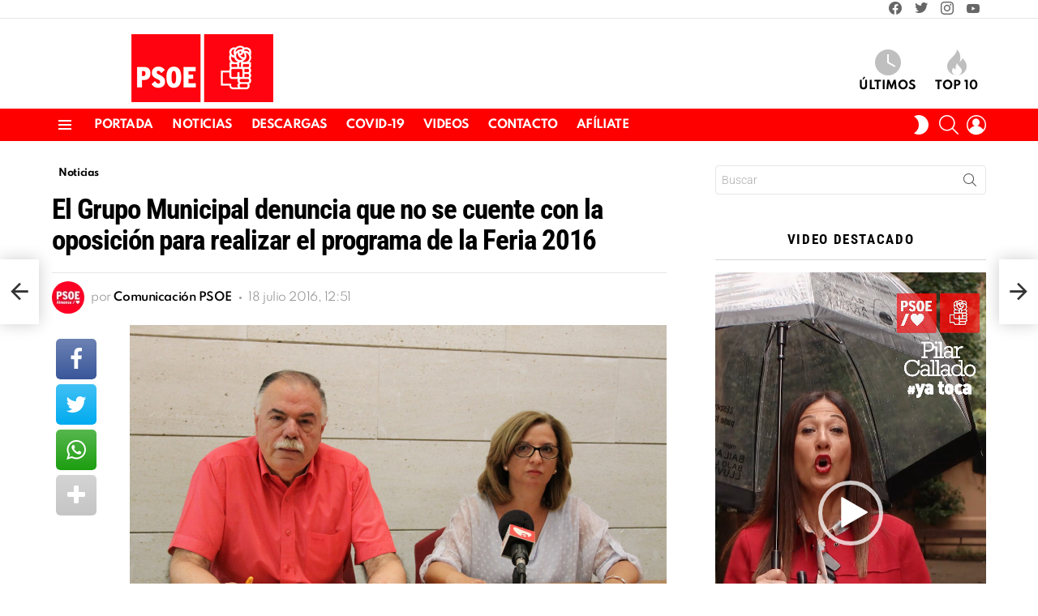

--- FILE ---
content_type: text/html; charset=UTF-8
request_url: https://psoealmansa.com/el-grupo-municipal-denuncia-que-no-se-cuente-con-la-oposici-c3-b3n-para-realizar-el-programa-de-la-feria-2016/
body_size: 26477
content:
<!DOCTYPE html> 
<html class="no-js g1-off-outside" lang="es" xmlns:fb="http://ogp.me/ns/fb#" prefix="og: http://ogp.me/ns#"> 
<head>
<meta charset="UTF-8"/>
<link rel="preload" href="https://psoealmansa.com/wp-content/plugins/g1-socials/css/iconfont/fonts/g1-socials.woff" as="font" type="font/woff" crossorigin="anonymous"> 
<link rel="preload" href="https://psoealmansa.com/wp-content/plugins/snax/css/snaxicon/fonts/snaxicon.woff" as="font" type="font/woff" crossorigin="anonymous"> 
<link rel="preload" href="https://psoealmansa.com/wp-content/cache/fvm/min/0-cssbd7ab1b2fe56720a46b0c99bd2b97bb114c8d7976efdad53d2e316cf05a99.css" as="style" media="all" /> 
<link rel="preload" href="https://psoealmansa.com/wp-content/cache/fvm/min/0-css48fc0a41dce6095a4e9855fdd6ca4b2067eea4dd2e7508f4871de14c872da.css" as="style" media="all" /> 
<link rel="preload" href="https://psoealmansa.com/wp-content/cache/fvm/min/0-css4a166367872edcf575f1401a946fa8f2cad0f7efd32333554352583c759c4.css" as="style" media="all" /> 
<link rel="preload" href="https://psoealmansa.com/wp-content/cache/fvm/min/0-csscd71b5f59ff331283a7ccfd062c477c4dfe5fb161cdfa2970dcd7e47d0fd2.css" as="style" media="all" /> 
<link rel="preload" href="https://psoealmansa.com/wp-content/cache/fvm/min/0-css706dc2113bc45eda658178d7cefcaeef17ff6c446288f301b6ffdcfa6a693.css" as="style" media="all" /> 
<link rel="preload" href="https://psoealmansa.com/wp-content/cache/fvm/min/0-csse7c02b2dd537b7f3a39e9bbe872ade3fbfa4b40c9b4f1fada4df45c19e7f3.css" as="style" media="all" /> 
<link rel="preload" href="https://psoealmansa.com/wp-content/cache/fvm/min/0-css4f5a3513e0b029e8b49c2037c2e8551bdddee1ee3505a0479998cfabb8ce5.css" as="style" media="all" /> 
<link rel="preload" href="https://psoealmansa.com/wp-content/cache/fvm/min/0-css7d4f498fb91cfef45ed0a92d40e9be828fb89d575da8b0889d16a510887fc.css" as="style" media="all" /> 
<link rel="preload" href="https://psoealmansa.com/wp-content/cache/fvm/min/0-css8c2aa7e9d1e634640d7d16d7cfd5aa1d8608e9a7fdc2b9af38f9efae129fb.css" as="style" media="all" /> 
<link rel="preload" href="https://psoealmansa.com/wp-content/cache/fvm/min/0-cssda8166fa6c323f2f254b90537e97ba0631951b3bfe7e1fc50db52cda37bde.css" as="style" media="all" /> 
<link rel="preload" href="https://psoealmansa.com/wp-content/cache/fvm/min/0-css28f383460745af71fba59dc92d1fa0b361f5d92bd67e01dbff008cd8186b4.css" as="style" media="all" /> 
<link rel="preload" href="https://psoealmansa.com/wp-content/cache/fvm/min/0-css559f53b7da4ba4ce99a2e80990e5bfe13c9331a95cb8eef830e51713343b2.css" as="style" media="all" /> 
<link rel="preload" href="https://psoealmansa.com/wp-content/cache/fvm/min/0-cssef2f16e7db82ec0ff27bac339099f1de167a7b840408f102be1fb0ad517c2.css" as="style" media="all" /> 
<link rel="preload" href="https://psoealmansa.com/wp-content/cache/fvm/min/0-css4011526547825d757b7ee2d74cbd6507c22596dac1954da76de1ff2de0fd5.css" as="style" media="all" /> 
<link rel="preload" href="https://psoealmansa.com/wp-content/cache/fvm/min/0-cssaed8ec4db7a0ef9fc66fbb800ce089e4e092c640d1ca89fa99bc46603bad4.css" as="style" media="all" /> 
<link rel="preload" href="https://psoealmansa.com/wp-content/cache/fvm/min/0-css604b878db9ac673a323b84a4e294004480cdb795cd703263de107229b1e6b.css" as="style" media="all" /> 
<link rel="preload" href="https://psoealmansa.com/wp-content/cache/fvm/min/0-cssd1b81af4af0f20b79632f336a85b9702aafaa2b415d7a17c0f397abfdb89e.css" as="style" media="all" /> 
<link rel="preload" href="https://psoealmansa.com/wp-content/cache/fvm/min/0-css0e76bb6b6ff67895ea193ad2e747435515ad4b0c243fc506b9ca2572d42c6.css" as="style" media="all" /> 
<link rel="preload" href="https://psoealmansa.com/wp-content/cache/fvm/min/0-css040b4eeb042a01628a1e29f05ec90514c117c38d6d6695979f23159994e82.css" as="style" media="all" /> 
<link rel="preload" href="https://psoealmansa.com/wp-content/cache/fvm/min/0-cssa0bac139fb17e393703b44b8401cd037f6d2f8dae057ac8d0bacc28f117dc.css" as="style" media="all" /> 
<link rel="preload" href="https://psoealmansa.com/wp-content/cache/fvm/min/0-cssd45530bc18a632c183b930a3cc0e1c2ff272a3abe162d7306ded3e567b4f6.css" as="style" media="all" /> 
<link rel="preload" href="https://psoealmansa.com/wp-content/cache/fvm/min/0-cssad88d3c0f7d6dbc5a4b16df6590cea75413ee228d452eac6f2ed935f76a85.css" as="style" media="all" /> 
<link rel="preload" href="https://psoealmansa.com/wp-content/cache/fvm/min/0-css259da86dd8ab07708919c1d6acd75f1407a1c0acca4b1519d50728f2b2799.css" as="style" media="all" /> 
<link rel="preload" href="https://psoealmansa.com/wp-content/cache/fvm/min/0-cssc2540574e572566e82bbd3e150a9b352ac9e84a2b43421025648d8f199d0f.css" as="style" media="all" /> 
<link rel="preload" href="https://psoealmansa.com/wp-content/cache/fvm/min/0-css2c798343009fb5c84b11d925b90a447c84722999da20d10ea709cbd77d642.css" as="style" media="all" /> 
<link rel="preload" href="https://psoealmansa.com/wp-content/cache/fvm/min/0-cssec4f9126d41f6a08437c35fbf15c4b8a001a4cbfd0284502199dcda327e6e.css" as="style" media="all" />
<script data-cfasync="false">if(navigator.userAgent.match(/MSIE|Internet Explorer/i)||navigator.userAgent.match(/Trident\/7\..*?rv:11/i)){var href=document.location.href;if(!href.match(/[?&]iebrowser/)){if(href.indexOf("?")==-1){if(href.indexOf("#")==-1){document.location.href=href+"?iebrowser=1"}else{document.location.href=href.replace("#","?iebrowser=1#")}}else{if(href.indexOf("#")==-1){document.location.href=href+"&iebrowser=1"}else{document.location.href=href.replace("#","&iebrowser=1#")}}}}</script>
<script data-cfasync="false">class FVMLoader{constructor(e){this.triggerEvents=e,this.eventOptions={passive:!0},this.userEventListener=this.triggerListener.bind(this),this.delayedScripts={normal:[],async:[],defer:[]},this.allJQueries=[]}_addUserInteractionListener(e){this.triggerEvents.forEach(t=>window.addEventListener(t,e.userEventListener,e.eventOptions))}_removeUserInteractionListener(e){this.triggerEvents.forEach(t=>window.removeEventListener(t,e.userEventListener,e.eventOptions))}triggerListener(){this._removeUserInteractionListener(this),"loading"===document.readyState?document.addEventListener("DOMContentLoaded",this._loadEverythingNow.bind(this)):this._loadEverythingNow()}async _loadEverythingNow(){this._runAllDelayedCSS(),this._delayEventListeners(),this._delayJQueryReady(this),this._handleDocumentWrite(),this._registerAllDelayedScripts(),await this._loadScriptsFromList(this.delayedScripts.normal),await this._loadScriptsFromList(this.delayedScripts.defer),await this._loadScriptsFromList(this.delayedScripts.async),await this._triggerDOMContentLoaded(),await this._triggerWindowLoad(),window.dispatchEvent(new Event("wpr-allScriptsLoaded"))}_registerAllDelayedScripts(){document.querySelectorAll("script[type=fvmdelay]").forEach(e=>{e.hasAttribute("src")?e.hasAttribute("async")&&!1!==e.async?this.delayedScripts.async.push(e):e.hasAttribute("defer")&&!1!==e.defer||"module"===e.getAttribute("data-type")?this.delayedScripts.defer.push(e):this.delayedScripts.normal.push(e):this.delayedScripts.normal.push(e)})}_runAllDelayedCSS(){document.querySelectorAll("link[rel=fvmdelay]").forEach(e=>{e.setAttribute("rel","stylesheet")})}async _transformScript(e){return await this._requestAnimFrame(),new Promise(t=>{const n=document.createElement("script");let r;[...e.attributes].forEach(e=>{let t=e.nodeName;"type"!==t&&("data-type"===t&&(t="type",r=e.nodeValue),n.setAttribute(t,e.nodeValue))}),e.hasAttribute("src")?(n.addEventListener("load",t),n.addEventListener("error",t)):(n.text=e.text,t()),e.parentNode.replaceChild(n,e)})}async _loadScriptsFromList(e){const t=e.shift();return t?(await this._transformScript(t),this._loadScriptsFromList(e)):Promise.resolve()}_delayEventListeners(){let e={};function t(t,n){!function(t){function n(n){return e[t].eventsToRewrite.indexOf(n)>=0?"wpr-"+n:n}e[t]||(e[t]={originalFunctions:{add:t.addEventListener,remove:t.removeEventListener},eventsToRewrite:[]},t.addEventListener=function(){arguments[0]=n(arguments[0]),e[t].originalFunctions.add.apply(t,arguments)},t.removeEventListener=function(){arguments[0]=n(arguments[0]),e[t].originalFunctions.remove.apply(t,arguments)})}(t),e[t].eventsToRewrite.push(n)}function n(e,t){let n=e[t];Object.defineProperty(e,t,{get:()=>n||function(){},set(r){e["wpr"+t]=n=r}})}t(document,"DOMContentLoaded"),t(window,"DOMContentLoaded"),t(window,"load"),t(window,"pageshow"),t(document,"readystatechange"),n(document,"onreadystatechange"),n(window,"onload"),n(window,"onpageshow")}_delayJQueryReady(e){let t=window.jQuery;Object.defineProperty(window,"jQuery",{get:()=>t,set(n){if(n&&n.fn&&!e.allJQueries.includes(n)){n.fn.ready=n.fn.init.prototype.ready=function(t){e.domReadyFired?t.bind(document)(n):document.addEventListener("DOMContentLoaded2",()=>t.bind(document)(n))};const t=n.fn.on;n.fn.on=n.fn.init.prototype.on=function(){if(this[0]===window){function e(e){return e.split(" ").map(e=>"load"===e||0===e.indexOf("load.")?"wpr-jquery-load":e).join(" ")}"string"==typeof arguments[0]||arguments[0]instanceof String?arguments[0]=e(arguments[0]):"object"==typeof arguments[0]&&Object.keys(arguments[0]).forEach(t=>{delete Object.assign(arguments[0],{[e(t)]:arguments[0][t]})[t]})}return t.apply(this,arguments),this},e.allJQueries.push(n)}t=n}})}async _triggerDOMContentLoaded(){this.domReadyFired=!0,await this._requestAnimFrame(),document.dispatchEvent(new Event("DOMContentLoaded2")),await this._requestAnimFrame(),window.dispatchEvent(new Event("DOMContentLoaded2")),await this._requestAnimFrame(),document.dispatchEvent(new Event("wpr-readystatechange")),await this._requestAnimFrame(),document.wpronreadystatechange&&document.wpronreadystatechange()}async _triggerWindowLoad(){await this._requestAnimFrame(),window.dispatchEvent(new Event("wpr-load")),await this._requestAnimFrame(),window.wpronload&&window.wpronload(),await this._requestAnimFrame(),this.allJQueries.forEach(e=>e(window).trigger("wpr-jquery-load")),window.dispatchEvent(new Event("wpr-pageshow")),await this._requestAnimFrame(),window.wpronpageshow&&window.wpronpageshow()}_handleDocumentWrite(){const e=new Map;document.write=document.writeln=function(t){const n=document.currentScript,r=document.createRange(),i=n.parentElement;let a=e.get(n);void 0===a&&(a=n.nextSibling,e.set(n,a));const s=document.createDocumentFragment();r.setStart(s,0),s.appendChild(r.createContextualFragment(t)),i.insertBefore(s,a)}}async _requestAnimFrame(){return new Promise(e=>requestAnimationFrame(e))}static run(){const e=new FVMLoader(["keydown","mousemove","touchmove","touchstart","touchend","wheel"]);e._addUserInteractionListener(e)}}FVMLoader.run();</script>
<meta name='robots' content='index, follow, max-image-preview:large, max-snippet:-1, max-video-preview:-1' />
<meta name="viewport" content="initial-scale=1.0, minimum-scale=1.0, height=device-height, width=device-width" />
<meta property="og:locale" content="es_ES" />
<meta property="og:type" content="article" />
<meta property="og:title" content="El Grupo Municipal denuncia que no se cuente con la oposición para realizar el programa de la Feria 2016" />
<meta property="og:description" content="Hoy María José Megías y Juan Luis Hernández, concejales del Grupo Municipal Socialista, comparecían ante los medios de comunicación para denunciar el incumplimiento de las promesas del Equipo de Gobierno, y en concreto del Sr. Rico.Ya que el pasado año, a finales de agosto, se convoco por primera y última vez, la Comisión de promoción" />
<meta property="og:url" content="https://psoealmansa.com/el-grupo-municipal-denuncia-que-no-se-cuente-con-la-oposici-c3-b3n-para-realizar-el-programa-de-la-feria-2016/" />
<meta property="og:site_name" content="PSOE Almansa" />
<meta property="article:section" content="Noticias" />
<meta property="article:published_time" content="2016-07-18T12:51:40+02:00" />
<meta property="article:modified_time" content="2020-03-09T09:47:23+01:00" />
<meta property="og:updated_time" content="2020-03-09T09:47:23+01:00" />
<meta property="og:image" content="http://psoealmansa.com/wp-content/uploads/2020/02/24b398_f0fb570f0d4d4635a78919f97febe4ea-mv2_d_4272_2848_s_4_2-scaled.jpg" />
<meta property="og:image:width" content="2560" />
<meta property="og:image:height" content="1707" /><title>El Grupo Municipal denuncia que no se cuente con la oposición para realizar el programa de la Feria 2016 - PSOE Almansa</title>
<link rel="canonical" href="https://psoealmansa.com/el-grupo-municipal-denuncia-que-no-se-cuente-con-la-oposici-c3-b3n-para-realizar-el-programa-de-la-feria-2016/" />
<meta property="og:locale" content="es_ES" />
<meta property="og:type" content="article" />
<meta property="og:title" content="El Grupo Municipal denuncia que no se cuente con la oposición para realizar el programa de la Feria 2016 - PSOE Almansa" />
<meta property="og:description" content="&nbsp; &nbsp; Hoy María José Megías y Juan Luis Hernández, concejales del Grupo Municipal Socialista, comparecían ante los medios de comunicación para denunciar el incumplimiento de las promesas del Equipo de Gobierno, y en concreto del Sr. Rico. &nbsp; Ya que el pasado año, a finales de agosto, se convoco por primera y última vez, [&hellip;] Más" />
<meta property="og:url" content="https://psoealmansa.com/el-grupo-municipal-denuncia-que-no-se-cuente-con-la-oposici-c3-b3n-para-realizar-el-programa-de-la-feria-2016/" />
<meta property="og:site_name" content="PSOE Almansa" />
<meta property="article:published_time" content="2016-07-18T12:51:40+00:00" />
<meta property="article:modified_time" content="2020-03-09T09:47:23+00:00" />
<meta property="og:image" content="https://psoealmansa.com/wp-content/uploads/2020/02/24b398_f0fb570f0d4d4635a78919f97febe4ea-mv2_d_4272_2848_s_4_2-scaled.jpg" />
<meta property="og:image:width" content="2560" />
<meta property="og:image:height" content="1707" />
<meta property="og:image:type" content="image/jpeg" />
<meta name="author" content="Comunicación PSOE" />
<meta name="twitter:card" content="summary_large_image" />
<meta name="twitter:label1" content="Escrito por" />
<meta name="twitter:data1" content="Comunicación PSOE" />
<meta name="twitter:label2" content="Tiempo de lectura" />
<meta name="twitter:data2" content="1 minuto" />
<script type="application/ld+json" class="yoast-schema-graph">{"@context":"https://schema.org","@graph":[{"@type":"WebPage","@id":"https://psoealmansa.com/el-grupo-municipal-denuncia-que-no-se-cuente-con-la-oposici-c3-b3n-para-realizar-el-programa-de-la-feria-2016/","url":"https://psoealmansa.com/el-grupo-municipal-denuncia-que-no-se-cuente-con-la-oposici-c3-b3n-para-realizar-el-programa-de-la-feria-2016/","name":"El Grupo Municipal denuncia que no se cuente con la oposición para realizar el programa de la Feria 2016 - PSOE Almansa","isPartOf":{"@id":"https://psoealmansa.com/#website"},"primaryImageOfPage":{"@id":"https://psoealmansa.com/el-grupo-municipal-denuncia-que-no-se-cuente-con-la-oposici-c3-b3n-para-realizar-el-programa-de-la-feria-2016/#primaryimage"},"image":{"@id":"https://psoealmansa.com/el-grupo-municipal-denuncia-que-no-se-cuente-con-la-oposici-c3-b3n-para-realizar-el-programa-de-la-feria-2016/#primaryimage"},"thumbnailUrl":"https://psoealmansa.com/wp-content/uploads/2020/02/24b398_f0fb570f0d4d4635a78919f97febe4ea-mv2_d_4272_2848_s_4_2-scaled.jpg","datePublished":"2016-07-18T12:51:40+00:00","dateModified":"2020-03-09T09:47:23+00:00","author":{"@id":"https://psoealmansa.com/#/schema/person/5a70b43aad0b2f6029b68385df8c24a3"},"breadcrumb":{"@id":"https://psoealmansa.com/el-grupo-municipal-denuncia-que-no-se-cuente-con-la-oposici-c3-b3n-para-realizar-el-programa-de-la-feria-2016/#breadcrumb"},"inLanguage":"es","potentialAction":[{"@type":"ReadAction","target":["https://psoealmansa.com/el-grupo-municipal-denuncia-que-no-se-cuente-con-la-oposici-c3-b3n-para-realizar-el-programa-de-la-feria-2016/"]}]},{"@type":"ImageObject","inLanguage":"es","@id":"https://psoealmansa.com/el-grupo-municipal-denuncia-que-no-se-cuente-con-la-oposici-c3-b3n-para-realizar-el-programa-de-la-feria-2016/#primaryimage","url":"https://psoealmansa.com/wp-content/uploads/2020/02/24b398_f0fb570f0d4d4635a78919f97febe4ea-mv2_d_4272_2848_s_4_2-scaled.jpg","contentUrl":"https://psoealmansa.com/wp-content/uploads/2020/02/24b398_f0fb570f0d4d4635a78919f97febe4ea-mv2_d_4272_2848_s_4_2-scaled.jpg","width":2560,"height":1707},{"@type":"BreadcrumbList","@id":"https://psoealmansa.com/el-grupo-municipal-denuncia-que-no-se-cuente-con-la-oposici-c3-b3n-para-realizar-el-programa-de-la-feria-2016/#breadcrumb","itemListElement":[{"@type":"ListItem","position":1,"name":"Portada","item":"https://psoealmansa.com/"},{"@type":"ListItem","position":2,"name":"El Grupo Municipal denuncia que no se cuente con la oposición para realizar el programa de la Feria 2016"}]},{"@type":"WebSite","@id":"https://psoealmansa.com/#website","url":"https://psoealmansa.com/","name":"PSOE Almansa","description":"Partido Socialista Obrero Español","potentialAction":[{"@type":"SearchAction","target":{"@type":"EntryPoint","urlTemplate":"https://psoealmansa.com/?s={search_term_string}"},"query-input":{"@type":"PropertyValueSpecification","valueRequired":true,"valueName":"search_term_string"}}],"inLanguage":"es"},{"@type":"Person","@id":"https://psoealmansa.com/#/schema/person/5a70b43aad0b2f6029b68385df8c24a3","name":"Comunicación PSOE","image":{"@type":"ImageObject","inLanguage":"es","@id":"https://psoealmansa.com/#/schema/person/image/","url":"https://secure.gravatar.com/avatar/a1a6ba8f6d7a13d17f592958fd01a57250d7451b9a28b4cf1bd7070fc53a734b?s=96&r=g","contentUrl":"https://secure.gravatar.com/avatar/a1a6ba8f6d7a13d17f592958fd01a57250d7451b9a28b4cf1bd7070fc53a734b?s=96&r=g","caption":"Comunicación PSOE"},"sameAs":["https://psoealmansa.com/"],"url":"https://psoealmansa.com/author/comunicacion-psoe/"}]}</script>
<link rel="alternate" type="application/rss+xml" title="PSOE Almansa &raquo; Feed" href="https://psoealmansa.com/feed/" />
<link rel="alternate" type="application/rss+xml" title="PSOE Almansa &raquo; Feed de los comentarios" href="https://psoealmansa.com/comments/feed/" />
<link rel="alternate" type="application/rss+xml" title="PSOE Almansa &raquo; Comentario El Grupo Municipal denuncia que no se cuente con la oposición para realizar el programa de la Feria 2016 del feed" href="https://psoealmansa.com/el-grupo-municipal-denuncia-que-no-se-cuente-con-la-oposici-c3-b3n-para-realizar-el-programa-de-la-feria-2016/feed/" />
<meta property="fb:app_id" content="227226431736547"/>
<meta name="g1:switch-skin-css" content="https://psoealmansa.com/wp-content/themes/bimber/css/9.2.5/styles/mode-dark.min.css" /> 
<link rel="profile" href="http://gmpg.org/xfn/11"/> 
<script type="text/javascript" id="wpp-js" src="https://psoealmansa.com/wp-content/plugins/wordpress-popular-posts/assets/js/wpp.min.js?ver=7.3.6" data-sampling="0" data-sampling-rate="100" data-api-url="https://psoealmansa.com/wp-json/wordpress-popular-posts" data-post-id="2242" data-token="8967ca8fa2" data-lang="0" data-debug="0"></script>
<style media="all">.lazyload,.lazyloading{max-width:100%}</style> 
<style id='wp-img-auto-sizes-contain-inline-css' type='text/css' media="all">img:is([sizes=auto i],[sizes^="auto," i]){contain-intrinsic-size:3000px 1500px}</style> 
<style id='classic-theme-styles-inline-css' type='text/css' media="all">/*! This file is auto-generated */ .wp-block-button__link{color:#fff;background-color:#32373c;border-radius:9999px;box-shadow:none;text-decoration:none;padding:calc(.667em + 2px) calc(1.333em + 2px);font-size:1.125em}.wp-block-file__button{background:#32373c;color:#fff;text-decoration:none}</style> 
<link rel='stylesheet' id='contact-form-7-css' href='https://psoealmansa.com/wp-content/cache/fvm/min/0-cssbd7ab1b2fe56720a46b0c99bd2b97bb114c8d7976efdad53d2e316cf05a99.css' type='text/css' media='all' /> 
<link rel='stylesheet' id='wpa-css-css' href='https://psoealmansa.com/wp-content/cache/fvm/min/0-css48fc0a41dce6095a4e9855fdd6ca4b2067eea4dd2e7508f4871de14c872da.css' type='text/css' media='all' /> 
<link rel='stylesheet' id='mace-lazy-load-youtube-css' href='https://psoealmansa.com/wp-content/cache/fvm/min/0-css4a166367872edcf575f1401a946fa8f2cad0f7efd32333554352583c759c4.css' type='text/css' media='all' /> 
<link rel='stylesheet' id='mace-gallery-css' href='https://psoealmansa.com/wp-content/cache/fvm/min/0-csscd71b5f59ff331283a7ccfd062c477c4dfe5fb161cdfa2970dcd7e47d0fd2.css' type='text/css' media='all' /> 
<link rel='stylesheet' id='jquery-magnific-popup-css' href='https://psoealmansa.com/wp-content/cache/fvm/min/0-css706dc2113bc45eda658178d7cefcaeef17ff6c446288f301b6ffdcfa6a693.css' type='text/css' media='all' /> 
<link rel='stylesheet' id='snax-css' href='https://psoealmansa.com/wp-content/cache/fvm/min/0-csse7c02b2dd537b7f3a39e9bbe872ade3fbfa4b40c9b4f1fada4df45c19e7f3.css' type='text/css' media='all' /> 
<link rel='stylesheet' id='wordpress-popular-posts-css-css' href='https://psoealmansa.com/wp-content/cache/fvm/min/0-css4f5a3513e0b029e8b49c2037c2e8551bdddee1ee3505a0479998cfabb8ce5.css' type='text/css' media='all' /> 
<link rel='stylesheet' id='g1-main-css' href='https://psoealmansa.com/wp-content/cache/fvm/min/0-css7d4f498fb91cfef45ed0a92d40e9be828fb89d575da8b0889d16a510887fc.css' type='text/css' media='all' /> 
<link rel='stylesheet' id='bimber-single-css' href='https://psoealmansa.com/wp-content/cache/fvm/min/0-css8c2aa7e9d1e634640d7d16d7cfd5aa1d8608e9a7fdc2b9af38f9efae129fb.css' type='text/css' media='all' /> 
<link rel='stylesheet' id='bimber-comments-css' href='https://psoealmansa.com/wp-content/cache/fvm/min/0-cssda8166fa6c323f2f254b90537e97ba0631951b3bfe7e1fc50db52cda37bde.css' type='text/css' media='all' /> 
<link rel='stylesheet' id='bimber-google-fonts-css' href='https://psoealmansa.com/wp-content/cache/fvm/min/0-css28f383460745af71fba59dc92d1fa0b361f5d92bd67e01dbff008cd8186b4.css' type='text/css' media='all' /> 
<link rel='stylesheet' id='bimber-dynamic-style-css' href='https://psoealmansa.com/wp-content/cache/fvm/min/0-css559f53b7da4ba4ce99a2e80990e5bfe13c9331a95cb8eef830e51713343b2.css' type='text/css' media='all' /> 
<link rel='stylesheet' id='bimber-style-css' href='https://psoealmansa.com/wp-content/cache/fvm/min/0-cssef2f16e7db82ec0ff27bac339099f1de167a7b840408f102be1fb0ad517c2.css' type='text/css' media='all' /> 
<link rel='stylesheet' id='subscribe-forms-css-css' href='https://psoealmansa.com/wp-content/cache/fvm/min/0-css4011526547825d757b7ee2d74cbd6507c22596dac1954da76de1ff2de0fd5.css' type='text/css' media='all' /> 
<link rel='stylesheet' id='click2tweet-css-css' href='https://psoealmansa.com/wp-content/cache/fvm/min/0-cssaed8ec4db7a0ef9fc66fbb800ce089e4e092c640d1ca89fa99bc46603bad4.css' type='text/css' media='all' /> 
<link rel='stylesheet' id='easy-social-share-buttons-display-methods-css' href='https://psoealmansa.com/wp-content/cache/fvm/min/0-css604b878db9ac673a323b84a4e294004480cdb795cd703263de107229b1e6b.css' type='text/css' media='all' /> 
<link rel='stylesheet' id='easy-social-share-buttons-css' href='https://psoealmansa.com/wp-content/cache/fvm/min/0-cssd1b81af4af0f20b79632f336a85b9702aafaa2b415d7a17c0f397abfdb89e.css' type='text/css' media='all' /> 
<style id='easy-social-share-buttons-inline-css' type='text/css' media="all">.essb_topbar .essb_topbar_inner{max-width:1152px;margin:0 auto;padding-left:0;padding-right:0}.essb_topbar{margin-top:-200px}</style> 
<link rel='stylesheet' id='bimber-snax-extra-css' href='https://psoealmansa.com/wp-content/cache/fvm/min/0-css0e76bb6b6ff67895ea193ad2e747435515ad4b0c243fc506b9ca2572d42c6.css' type='text/css' media='all' /> 
<link rel='stylesheet' id='bimber-essb-css' href='https://psoealmansa.com/wp-content/cache/fvm/min/0-css040b4eeb042a01628a1e29f05ec90514c117c38d6d6695979f23159994e82.css' type='text/css' media='all' /> 
<link rel='stylesheet' id='bimber-mashshare-css' href='https://psoealmansa.com/wp-content/cache/fvm/min/0-cssa0bac139fb17e393703b44b8401cd037f6d2f8dae057ac8d0bacc28f117dc.css' type='text/css' media='all' /> 
<link rel='stylesheet' id='wpgdprc-front-css-css' href='https://psoealmansa.com/wp-content/cache/fvm/min/0-cssd45530bc18a632c183b930a3cc0e1c2ff272a3abe162d7306ded3e567b4f6.css' type='text/css' media='all' /> 
<style id='wpgdprc-front-css-inline-css' type='text/css' media="all">:root{--wp-gdpr--bar--background-color:#000000;--wp-gdpr--bar--color:#ffffff;--wp-gdpr--button--background-color:#000000;--wp-gdpr--button--background-color--darken:#000000;--wp-gdpr--button--color:#ffffff}</style> 
<script type="text/javascript" src="https://psoealmansa.com/wp-includes/js/jquery/jquery.min.js?ver=3.7.1" id="jquery-core-js"></script>
<script type="text/javascript" src="https://psoealmansa.com/wp-includes/js/jquery/jquery-migrate.min.js?ver=3.4.1" id="jquery-migrate-js"></script>
<script type="text/javascript" src="https://psoealmansa.com/wp-content/themes/bimber/js/modernizr/modernizr-custom.min.js?ver=3.3.0" id="modernizr-js"></script>
<script type="text/javascript" src="https://www.googletagmanager.com/gtag/js?id=G-BZFJ1HN2X3" id="google_gtagjs-js" async></script>
<script type="text/javascript" id="google_gtagjs-js-after">
/* <![CDATA[ */
window.dataLayer = window.dataLayer || [];function gtag(){dataLayer.push(arguments);}
gtag("set","linker",{"domains":["psoealmansa.com"]});
gtag("js", new Date());
gtag("set", "developer_id.dZTNiMT", true);
gtag("config", "G-BZFJ1HN2X3");
//# sourceURL=google_gtagjs-js-after
/* ]]> */
</script>
<script type="text/javascript" id="wpgdprc-front-js-js-extra">
/* <![CDATA[ */
var wpgdprcFront = {"ajaxUrl":"https://psoealmansa.com/wp-admin/admin-ajax.php","ajaxNonce":"ae0f813caf","ajaxArg":"security","pluginPrefix":"wpgdprc","blogId":"1","isMultiSite":"","locale":"es_ES","showSignUpModal":"","showFormModal":"","cookieName":"wpgdprc-consent","consentVersion":"","path":"/","prefix":"wpgdprc"};
//# sourceURL=wpgdprc-front-js-js-extra
/* ]]> */
</script>
<script type="text/javascript" src="https://psoealmansa.com/wp-content/plugins/wp-gdpr-compliance/Assets/js/front.min.js?ver=1687411131" id="wpgdprc-front-js-js"></script>
<link href='https://psoealmansa.com/wp-content/cache/fvm/min/0-cssad88d3c0f7d6dbc5a4b16df6590cea75413ee228d452eac6f2ed935f76a85.css' rel='stylesheet' media="all"> 
<style media="all">.lazyload,.lazyloading{opacity:0}.lazyloaded{opacity:1}.lazyload,.lazyloading,.lazyloaded{transition:opacity 0.175s ease-in-out}iframe.lazyloading{opacity:1;transition:opacity 0.375s ease-in-out;background:#f2f2f2 no-repeat center}iframe.lazyloaded{opacity:1}</style> 
<style id="wpp-loading-animation-styles" media="all">@-webkit-keyframes bgslide{from{background-position-x:0}to{background-position-x:-200%}}@keyframes bgslide{from{background-position-x:0}to{background-position-x:-200%}}.wpp-widget-block-placeholder,.wpp-shortcode-placeholder{margin:0 auto;width:60px;height:3px;background:#dd3737;background:linear-gradient(90deg,#dd3737 0%,#571313 10%,#dd3737 100%);background-size:200% auto;border-radius:3px;-webkit-animation:bgslide 1s infinite linear;animation:bgslide 1s infinite linear}</style> 
<script>
document.documentElement.className = document.documentElement.className.replace('no-js', 'js');
</script>
<style media="all">.no-js img.lazyload{display:none}figure.wp-block-image img.lazyloading{min-width:150px}.lazyload,.lazyloading{--smush-placeholder-width:100px;--smush-placeholder-aspect-ratio:1/1;width:var(--smush-image-width,var(--smush-placeholder-width))!important;aspect-ratio:var(--smush-image-aspect-ratio,var(--smush-placeholder-aspect-ratio))!important}.lazyload,.lazyloading{opacity:0}.lazyloaded{opacity:1;transition:opacity 400ms;transition-delay:0ms}</style> 
<style media="all">@font-face{font-family:"bimber";src:url(https://psoealmansa.com/wp-content/themes/bimber/css/9.2.5/bimber/fonts/bimber.woff) format("woff");font-weight:400;font-style:normal;font-display:block}</style> 
<script>if ('#_' === window.location.hash) window.location.href='https://psoealmansa.com/wp-admin/options-general.php?page=g1_socials_options&tab=g1_socials_instagram';</script>
<style media="all">.e-con.e-parent:nth-of-type(n+4):not(.e-lazyloaded):not(.e-no-lazyload),.e-con.e-parent:nth-of-type(n+4):not(.e-lazyloaded):not(.e-no-lazyload) *{background-image:none!important}@media screen and (max-height:1024px){.e-con.e-parent:nth-of-type(n+3):not(.e-lazyloaded):not(.e-no-lazyload),.e-con.e-parent:nth-of-type(n+3):not(.e-lazyloaded):not(.e-no-lazyload) *{background-image:none!important}}@media screen and (max-height:640px){.e-con.e-parent:nth-of-type(n+2):not(.e-lazyloaded):not(.e-no-lazyload),.e-con.e-parent:nth-of-type(n+2):not(.e-lazyloaded):not(.e-no-lazyload) *{background-image:none!important}}</style> 
<script>if("undefined"!=typeof localStorage){var skinItemId=document.getElementsByName("g1:skin-item-id");skinItemId=skinItemId.length>0?skinItemId[0].getAttribute("content"):"g1_skin",window.g1SwitchSkin=function(e,t){if(e){var n=document.getElementById("g1-switch-skin-css");if(n){n.parentNode.removeChild(n),document.documentElement.classList.remove("g1-skinmode");try{localStorage.removeItem(skinItemId)}catch(e){}}else{t?document.write('<link id="g1-switch-skin-css" rel="stylesheet" type="text/css" media="all" href="'+document.getElementsByName("g1:switch-skin-css")[0].getAttribute("content")+'" />'):((n=document.createElement("link")).id="g1-switch-skin-css",n.href=document.getElementsByName("g1:switch-skin-css")[0].getAttribute("content"),n.rel="stylesheet",n.media="all",document.head.appendChild(n)),document.documentElement.classList.add("g1-skinmode");try{localStorage.setItem(skinItemId,e)}catch(e){}}}};try{var mode=localStorage.getItem(skinItemId);window.g1SwitchSkin(mode,!0)}catch(e){}}</script>
<script>if("undefined"!=typeof localStorage){var nsfwItemId=document.getElementsByName("g1:nsfw-item-id");nsfwItemId=nsfwItemId.length>0?nsfwItemId[0].getAttribute("content"):"g1_nsfw_off",window.g1SwitchNSFW=function(e){e?(localStorage.setItem(nsfwItemId,1),document.documentElement.classList.add("g1-nsfw-off")):(localStorage.removeItem(nsfwItemId),document.documentElement.classList.remove("g1-nsfw-off"))};try{var nsfwmode=localStorage.getItem(nsfwItemId);window.g1SwitchNSFW(nsfwmode)}catch(e){}}</script>
<style id="egf-frontend-styles" type="text/css" media="all">body,input,select,textarea{color:#000;font-family:'Roboto',sans-serif;font-style:normal;font-weight:300}.g1-giga{font-family:'Roboto Condensed',sans-serif;font-style:normal;font-weight:700}.g1-mega{font-family:'Roboto Condensed',sans-serif;font-style:normal;font-weight:700}h1,.g1-alpha{font-family:'Roboto Condensed',sans-serif;font-style:normal;font-weight:700}h2,.g1-beta{font-family:'Roboto Condensed',sans-serif;font-style:normal;font-weight:700}h3,.g1-gamma{font-family:'Roboto Condensed',sans-serif;font-style:normal;font-weight:700}h4,.g1-delta{font-family:'Roboto Condensed',sans-serif;font-style:normal;font-weight:700}h5,.g1-epsilon{font-family:'Roboto Condensed',sans-serif;font-style:normal;font-weight:700}h6,.g1-zeta{font-family:'Roboto Condensed',sans-serif;font-style:normal;font-weight:700}.g1-gamma-3rd{font-family:'Roboto Condensed',sans-serif;font-style:normal;font-weight:300}.g1-delta-3rd{font-family:'Roboto Condensed',sans-serif;font-style:normal;font-weight:300}</style> 
<style id='global-styles-inline-css' type='text/css' media="all">:root{--wp--preset--aspect-ratio--square:1;--wp--preset--aspect-ratio--4-3:4/3;--wp--preset--aspect-ratio--3-4:3/4;--wp--preset--aspect-ratio--3-2:3/2;--wp--preset--aspect-ratio--2-3:2/3;--wp--preset--aspect-ratio--16-9:16/9;--wp--preset--aspect-ratio--9-16:9/16;--wp--preset--color--black:#000000;--wp--preset--color--cyan-bluish-gray:#abb8c3;--wp--preset--color--white:#ffffff;--wp--preset--color--pale-pink:#f78da7;--wp--preset--color--vivid-red:#cf2e2e;--wp--preset--color--luminous-vivid-orange:#ff6900;--wp--preset--color--luminous-vivid-amber:#fcb900;--wp--preset--color--light-green-cyan:#7bdcb5;--wp--preset--color--vivid-green-cyan:#00d084;--wp--preset--color--pale-cyan-blue:#8ed1fc;--wp--preset--color--vivid-cyan-blue:#0693e3;--wp--preset--color--vivid-purple:#9b51e0;--wp--preset--gradient--vivid-cyan-blue-to-vivid-purple:linear-gradient(135deg,rgb(6,147,227) 0%,rgb(155,81,224) 100%);--wp--preset--gradient--light-green-cyan-to-vivid-green-cyan:linear-gradient(135deg,rgb(122,220,180) 0%,rgb(0,208,130) 100%);--wp--preset--gradient--luminous-vivid-amber-to-luminous-vivid-orange:linear-gradient(135deg,rgb(252,185,0) 0%,rgb(255,105,0) 100%);--wp--preset--gradient--luminous-vivid-orange-to-vivid-red:linear-gradient(135deg,rgb(255,105,0) 0%,rgb(207,46,46) 100%);--wp--preset--gradient--very-light-gray-to-cyan-bluish-gray:linear-gradient(135deg,rgb(238,238,238) 0%,rgb(169,184,195) 100%);--wp--preset--gradient--cool-to-warm-spectrum:linear-gradient(135deg,rgb(74,234,220) 0%,rgb(151,120,209) 20%,rgb(207,42,186) 40%,rgb(238,44,130) 60%,rgb(251,105,98) 80%,rgb(254,248,76) 100%);--wp--preset--gradient--blush-light-purple:linear-gradient(135deg,rgb(255,206,236) 0%,rgb(152,150,240) 100%);--wp--preset--gradient--blush-bordeaux:linear-gradient(135deg,rgb(254,205,165) 0%,rgb(254,45,45) 50%,rgb(107,0,62) 100%);--wp--preset--gradient--luminous-dusk:linear-gradient(135deg,rgb(255,203,112) 0%,rgb(199,81,192) 50%,rgb(65,88,208) 100%);--wp--preset--gradient--pale-ocean:linear-gradient(135deg,rgb(255,245,203) 0%,rgb(182,227,212) 50%,rgb(51,167,181) 100%);--wp--preset--gradient--electric-grass:linear-gradient(135deg,rgb(202,248,128) 0%,rgb(113,206,126) 100%);--wp--preset--gradient--midnight:linear-gradient(135deg,rgb(2,3,129) 0%,rgb(40,116,252) 100%);--wp--preset--font-size--small:13px;--wp--preset--font-size--medium:20px;--wp--preset--font-size--large:36px;--wp--preset--font-size--x-large:42px;--wp--preset--spacing--20:0.44rem;--wp--preset--spacing--30:0.67rem;--wp--preset--spacing--40:1rem;--wp--preset--spacing--50:1.5rem;--wp--preset--spacing--60:2.25rem;--wp--preset--spacing--70:3.38rem;--wp--preset--spacing--80:5.06rem;--wp--preset--shadow--natural:6px 6px 9px rgba(0, 0, 0, 0.2);--wp--preset--shadow--deep:12px 12px 50px rgba(0, 0, 0, 0.4);--wp--preset--shadow--sharp:6px 6px 0px rgba(0, 0, 0, 0.2);--wp--preset--shadow--outlined:6px 6px 0px -3px rgb(255, 255, 255), 6px 6px rgb(0, 0, 0);--wp--preset--shadow--crisp:6px 6px 0px rgb(0, 0, 0)}:where(.is-layout-flex){gap:.5em}:where(.is-layout-grid){gap:.5em}body .is-layout-flex{display:flex}.is-layout-flex{flex-wrap:wrap;align-items:center}.is-layout-flex>:is(*,div){margin:0}body .is-layout-grid{display:grid}.is-layout-grid>:is(*,div){margin:0}:where(.wp-block-columns.is-layout-flex){gap:2em}:where(.wp-block-columns.is-layout-grid){gap:2em}:where(.wp-block-post-template.is-layout-flex){gap:1.25em}:where(.wp-block-post-template.is-layout-grid){gap:1.25em}.has-black-color{color:var(--wp--preset--color--black)!important}.has-cyan-bluish-gray-color{color:var(--wp--preset--color--cyan-bluish-gray)!important}.has-white-color{color:var(--wp--preset--color--white)!important}.has-pale-pink-color{color:var(--wp--preset--color--pale-pink)!important}.has-vivid-red-color{color:var(--wp--preset--color--vivid-red)!important}.has-luminous-vivid-orange-color{color:var(--wp--preset--color--luminous-vivid-orange)!important}.has-luminous-vivid-amber-color{color:var(--wp--preset--color--luminous-vivid-amber)!important}.has-light-green-cyan-color{color:var(--wp--preset--color--light-green-cyan)!important}.has-vivid-green-cyan-color{color:var(--wp--preset--color--vivid-green-cyan)!important}.has-pale-cyan-blue-color{color:var(--wp--preset--color--pale-cyan-blue)!important}.has-vivid-cyan-blue-color{color:var(--wp--preset--color--vivid-cyan-blue)!important}.has-vivid-purple-color{color:var(--wp--preset--color--vivid-purple)!important}.has-black-background-color{background-color:var(--wp--preset--color--black)!important}.has-cyan-bluish-gray-background-color{background-color:var(--wp--preset--color--cyan-bluish-gray)!important}.has-white-background-color{background-color:var(--wp--preset--color--white)!important}.has-pale-pink-background-color{background-color:var(--wp--preset--color--pale-pink)!important}.has-vivid-red-background-color{background-color:var(--wp--preset--color--vivid-red)!important}.has-luminous-vivid-orange-background-color{background-color:var(--wp--preset--color--luminous-vivid-orange)!important}.has-luminous-vivid-amber-background-color{background-color:var(--wp--preset--color--luminous-vivid-amber)!important}.has-light-green-cyan-background-color{background-color:var(--wp--preset--color--light-green-cyan)!important}.has-vivid-green-cyan-background-color{background-color:var(--wp--preset--color--vivid-green-cyan)!important}.has-pale-cyan-blue-background-color{background-color:var(--wp--preset--color--pale-cyan-blue)!important}.has-vivid-cyan-blue-background-color{background-color:var(--wp--preset--color--vivid-cyan-blue)!important}.has-vivid-purple-background-color{background-color:var(--wp--preset--color--vivid-purple)!important}.has-black-border-color{border-color:var(--wp--preset--color--black)!important}.has-cyan-bluish-gray-border-color{border-color:var(--wp--preset--color--cyan-bluish-gray)!important}.has-white-border-color{border-color:var(--wp--preset--color--white)!important}.has-pale-pink-border-color{border-color:var(--wp--preset--color--pale-pink)!important}.has-vivid-red-border-color{border-color:var(--wp--preset--color--vivid-red)!important}.has-luminous-vivid-orange-border-color{border-color:var(--wp--preset--color--luminous-vivid-orange)!important}.has-luminous-vivid-amber-border-color{border-color:var(--wp--preset--color--luminous-vivid-amber)!important}.has-light-green-cyan-border-color{border-color:var(--wp--preset--color--light-green-cyan)!important}.has-vivid-green-cyan-border-color{border-color:var(--wp--preset--color--vivid-green-cyan)!important}.has-pale-cyan-blue-border-color{border-color:var(--wp--preset--color--pale-cyan-blue)!important}.has-vivid-cyan-blue-border-color{border-color:var(--wp--preset--color--vivid-cyan-blue)!important}.has-vivid-purple-border-color{border-color:var(--wp--preset--color--vivid-purple)!important}.has-vivid-cyan-blue-to-vivid-purple-gradient-background{background:var(--wp--preset--gradient--vivid-cyan-blue-to-vivid-purple)!important}.has-light-green-cyan-to-vivid-green-cyan-gradient-background{background:var(--wp--preset--gradient--light-green-cyan-to-vivid-green-cyan)!important}.has-luminous-vivid-amber-to-luminous-vivid-orange-gradient-background{background:var(--wp--preset--gradient--luminous-vivid-amber-to-luminous-vivid-orange)!important}.has-luminous-vivid-orange-to-vivid-red-gradient-background{background:var(--wp--preset--gradient--luminous-vivid-orange-to-vivid-red)!important}.has-very-light-gray-to-cyan-bluish-gray-gradient-background{background:var(--wp--preset--gradient--very-light-gray-to-cyan-bluish-gray)!important}.has-cool-to-warm-spectrum-gradient-background{background:var(--wp--preset--gradient--cool-to-warm-spectrum)!important}.has-blush-light-purple-gradient-background{background:var(--wp--preset--gradient--blush-light-purple)!important}.has-blush-bordeaux-gradient-background{background:var(--wp--preset--gradient--blush-bordeaux)!important}.has-luminous-dusk-gradient-background{background:var(--wp--preset--gradient--luminous-dusk)!important}.has-pale-ocean-gradient-background{background:var(--wp--preset--gradient--pale-ocean)!important}.has-electric-grass-gradient-background{background:var(--wp--preset--gradient--electric-grass)!important}.has-midnight-gradient-background{background:var(--wp--preset--gradient--midnight)!important}.has-small-font-size{font-size:var(--wp--preset--font-size--small)!important}.has-medium-font-size{font-size:var(--wp--preset--font-size--medium)!important}.has-large-font-size{font-size:var(--wp--preset--font-size--large)!important}.has-x-large-font-size{font-size:var(--wp--preset--font-size--x-large)!important}</style> 
<link rel='stylesheet' id='mediaelement-css' href='https://psoealmansa.com/wp-content/cache/fvm/min/0-css259da86dd8ab07708919c1d6acd75f1407a1c0acca4b1519d50728f2b2799.css' type='text/css' media='all' /> 
<link rel='stylesheet' id='wp-mediaelement-css' href='https://psoealmansa.com/wp-content/cache/fvm/min/0-cssc2540574e572566e82bbd3e150a9b352ac9e84a2b43421025648d8f199d0f.css' type='text/css' media='all' /> 
<link rel='stylesheet' id='g1-socials-basic-screen-css' href='https://psoealmansa.com/wp-content/cache/fvm/min/0-css2c798343009fb5c84b11d925b90a447c84722999da20d10ea709cbd77d642.css' type='text/css' media='all' /> 
<link rel='stylesheet' id='g1-socials-snapcode-css' href='https://psoealmansa.com/wp-content/cache/fvm/min/0-cssec4f9126d41f6a08437c35fbf15c4b8a001a4cbfd0284502199dcda327e6e.css' type='text/css' media='all' /> 
</head>
<body class="wp-singular post-template-default single single-post postid-2242 single-format-standard wp-embed-responsive wp-theme-bimber wp-child-theme-bimber-child-theme snax-hoverable g1-layout-stretched g1-hoverable g1-has-mobile-logo g1-sidebar-normal essb-8.8 elementor-default elementor-kit-4316" itemscope="" itemtype="http://schema.org/WebPage" > <div class="g1-body-inner"> <div id="page"> <div class="g1-row g1-row-layout-page g1-hb-row g1-hb-row-normal g1-hb-row-a g1-hb-row-1 g1-hb-boxed g1-hb-sticky-off g1-hb-shadow-off"> <div class="g1-row-inner"> <div class="g1-column g1-dropable"> <div class="g1-bin-1 g1-bin-grow-off"> <div class="g1-bin g1-bin-align-left"> </div> </div> <div class="g1-bin-2 g1-bin-grow-off"> <div class="g1-bin g1-bin-align-center"> </div> </div> <div class="g1-bin-3 g1-bin-grow-off"> <div class="g1-bin g1-bin-align-right"> <ul id="g1-social-icons-1" class="g1-socials-items g1-socials-items-tpl-grid g1-socials-hb-list g1-socials-s"> <li class="g1-socials-item g1-socials-item-facebook"> <a class="g1-socials-item-link" href="https://www.facebook.com/psoe.almansa/" target="_blank" rel="noopener"> <span class="g1-socials-item-icon g1-socials-item-icon-48 g1-socials-item-icon-text g1-socials-item-icon-facebook"></span> <span class="g1-socials-item-tooltip"> <span class="g1-socials-item-tooltip-inner">facebook</span> </span> </a> </li> <li class="g1-socials-item g1-socials-item-twitter"> <a class="g1-socials-item-link" href="https://twitter.com/AlmansaPSOE" target="_blank" rel="noopener"> <span class="g1-socials-item-icon g1-socials-item-icon-48 g1-socials-item-icon-text g1-socials-item-icon-twitter"></span> <span class="g1-socials-item-tooltip"> <span class="g1-socials-item-tooltip-inner">twitter</span> </span> </a> </li> <li class="g1-socials-item g1-socials-item-instagram"> <a class="g1-socials-item-link" href="https://www.instagram.com/almansapsoe/?hl=es" target="_blank" rel="noopener"> <span class="g1-socials-item-icon g1-socials-item-icon-48 g1-socials-item-icon-text g1-socials-item-icon-instagram"></span> <span class="g1-socials-item-tooltip"> <span class="g1-socials-item-tooltip-inner">instagram</span> </span> </a> </li> <li class="g1-socials-item g1-socials-item-youtube"> <a class="g1-socials-item-link" href="https://www.youtube.com/user/psoealmansa" target="_blank" rel="noopener"> <span class="g1-socials-item-icon g1-socials-item-icon-48 g1-socials-item-icon-text g1-socials-item-icon-youtube"></span> <span class="g1-socials-item-tooltip"> <span class="g1-socials-item-tooltip-inner">youtube</span> </span> </a> </li> </ul> </div> </div> </div> </div> <div class="g1-row-background"></div> </div> <div class="g1-row g1-row-layout-page g1-hb-row g1-hb-row-normal g1-hb-row-b g1-hb-row-2 g1-hb-boxed g1-hb-sticky-off g1-hb-shadow-off"> <div class="g1-row-inner"> <div class="g1-column g1-dropable"> <div class="g1-bin-1 g1-bin-grow-off"> <div class="g1-bin g1-bin-align-left"> <div class="g1-id g1-id-desktop"> <p class="g1-mega g1-mega-1st site-title"> <a class="g1-logo-wrapper" href="https://psoealmansa.com/" rel="home"> <picture class="g1-logo g1-logo-default"> <source media="(min-width: 1025px)" srcset="https://psoealmansa.com/wp-content/uploads/logo-psoe-almansa-centrado.png 2x,https://psoealmansa.com/wp-content/uploads/logo-psoe-almansa-centrado.png 1x"> <source media="(max-width: 1024px)" srcset="data:image/svg+xml,%3Csvg%20xmlns%3D%27http%3A%2F%2Fwww.w3.org%2F2000%2Fsvg%27%20viewBox%3D%270%200%20370%2084%27%2F%3E"> <img src="https://psoealmansa.com/wp-content/uploads/logo-psoe-almansa-centrado.png" width="370" height="84" alt="PSOE Almansa" loading="lazy" /> </picture> <picture class="g1-logo g1-logo-inverted"> <source id="g1-logo-inverted-source" media="(min-width: 1025px)" srcset="data:image/svg+xml,%3Csvg%20xmlns%3D%27http%3A%2F%2Fwww.w3.org%2F2000%2Fsvg%27%20viewBox%3D%270%200%20370%2084%27%2F%3E" data-srcset="https://psoealmansa.com/wp-content/uploads/logo-psoe-almansa-centrado.png 2x,https://psoealmansa.com/wp-content/uploads/logo-psoe-almansa-centrado.png 1x"> <source media="(max-width: 1024px)" srcset="data:image/svg+xml,%3Csvg%20xmlns%3D%27http%3A%2F%2Fwww.w3.org%2F2000%2Fsvg%27%20viewBox%3D%270%200%20370%2084%27%2F%3E"> <img id="g1-logo-inverted-img" class="lazyload" src="" data-src="https://psoealmansa.com/wp-content/uploads/logo-psoe-almansa-centrado.png" width="370" height="84" alt="" /> </picture> </a> </p> 
<script>
try {
if ( localStorage.getItem(skinItemId ) ) {
var _g1;
_g1 = document.getElementById('g1-logo-inverted-img');
_g1.classList.remove('lazyload');
_g1.setAttribute('src', _g1.getAttribute('data-src') );
_g1 = document.getElementById('g1-logo-inverted-source');
_g1.setAttribute('srcset', _g1.getAttribute('data-srcset'));
}
} catch(e) {}
</script>
</div> </div> </div> <div class="g1-bin-2 g1-bin-grow-off"> <div class="g1-bin g1-bin-align-center"> </div> </div> <div class="g1-bin-3 g1-bin-grow-off"> <div class="g1-bin g1-bin-align-right"> <nav class="g1-quick-nav g1-quick-nav-short"> <ul class="g1-quick-nav-menu"> <li class="menu-item menu-item-type-g1-latest"> <a href="https://psoealmansa.com"> <span class="entry-flag entry-flag-latest"></span> últimos </a> </li> <li class="menu-item menu-item-type-g1-hot"> <a href="https://psoealmansa.com/top-10-2/"> <span class="entry-flag entry-flag-hot"></span> Top 10 </a> </li> </ul> </nav> </div> </div> </div> </div> <div class="g1-row-background"></div> </div> <div class="g1-sticky-top-wrapper g1-hb-row-3"> <div class="g1-row g1-row-layout-page g1-hb-row g1-hb-row-normal g1-hb-row-c g1-hb-row-3 g1-hb-boxed g1-hb-sticky-on g1-hb-shadow-off"> <div class="g1-row-inner"> <div class="g1-column g1-dropable"> <div class="g1-bin-1 g1-bin-grow-off"> <div class="g1-bin g1-bin-align-left"> <a class="g1-hamburger g1-hamburger-show g1-hamburger-s" href="#"> <span class="g1-hamburger-icon"></span> <span class="g1-hamburger-label g1-hamburger-label-hidden">Menu</span> </a> <nav id="g1-primary-nav" class="g1-primary-nav"><ul id="g1-primary-nav-menu" class="g1-primary-nav-menu g1-menu-h"><li id="menu-item-4195" class="menu-item menu-item-type-custom menu-item-object-custom menu-item-home menu-item-g1-standard menu-item-4195"><a href="http://psoealmansa.com/">Portada</a></li> <li id="menu-item-3300" class="menu-item menu-item-type-taxonomy menu-item-object-category current-post-ancestor current-menu-parent current-post-parent menu-item-g1-standard menu-item-3300"><a href="https://psoealmansa.com/category/noticias/">Noticias</a></li> <li id="menu-item-4484" class="menu-item menu-item-type-post_type menu-item-object-post menu-item-g1-standard menu-item-4484"><a href="https://psoealmansa.com/descargas/">Descargas</a></li> <li id="menu-item-4842" class="menu-item menu-item-type-post_type menu-item-object-post menu-item-g1-standard menu-item-4842"><a href="https://psoealmansa.com/covid19/">COVID-19</a></li> <li id="menu-item-3299" class="menu-item menu-item-type-taxonomy menu-item-object-category menu-item-g1-standard menu-item-3299"><a href="https://psoealmansa.com/category/videos/">Videos</a></li> <li id="menu-item-4181" class="menu-item menu-item-type-post_type menu-item-object-page menu-item-g1-standard menu-item-4181"><a href="https://psoealmansa.com/contacto/">Contacto</a></li> <li id="menu-item-4946" class="menu-item menu-item-type-custom menu-item-object-custom menu-item-g1-standard menu-item-4946"><a target="_blank" href="https://afiliate.psoe.es/Affiliation/AffiliationHome">Afíliate</a></li> </ul></nav> </div> </div> <div class="g1-bin-2 g1-bin-grow-off"> <div class="g1-bin g1-bin-align-center"> </div> </div> <div class="g1-bin-3 g1-bin-grow-off"> <div class="g1-bin g1-bin-align-right"> <div class="g1-drop g1-drop-nojs g1-drop-with-anim g1-drop-before g1-drop-the-skin g1-drop-the-skin-light g1-drop-m g1-drop-icon"> <button class="g1-button-none g1-drop-toggle"> <span class="g1-drop-toggle-icon"></span><span class="g1-drop-toggle-text">Switch skin</span> <span class="g1-drop-toggle-arrow"></span> </button> <div class="g1-drop-content"> <p class="g1-skinmode-desc">Cambia al modo oscuro, es mejor para tus ojos</p> <p class="g1-skinmode-desc">Cambia al modo luz, es mejor para tus ojos.</p> </div> </div> <div class="g1-drop g1-drop-with-anim g1-drop-before g1-drop-the-search g1-drop-m g1-drop-icon"> <a class="g1-drop-toggle" href="https://psoealmansa.com/?s="> <span class="g1-drop-toggle-icon"></span><span class="g1-drop-toggle-text">Buscar</span> <span class="g1-drop-toggle-arrow"></span> </a> <div class="g1-drop-content"> <div role="search" class="search-form-wrapper"> <form method="get" class="g1-searchform-tpl-default g1-searchform-ajax search-form" action="https://psoealmansa.com/"> <label> <span class="screen-reader-text">Buscar:</span> <input type="search" class="search-field" placeholder="Buscar" value="" name="s" title="Buscar:" /> </label> <button class="search-submit">Buscar</button> </form> <div class="g1-searches g1-searches-ajax"></div> </div> </div> </div> <nav class="g1-drop g1-drop-with-anim g1-drop-before g1-drop-the-user g1-drop-m g1-drop-icon"> <a class="g1-drop-toggle snax-login-required" href="https://psoealmansa.com/wp-login.php?psoe_login_popup=on"> <span class="g1-drop-toggle-icon"></span><span class="g1-drop-toggle-text">Iniciar sesión</span> <span class="g1-drop-toggle-arrow"></span> </a> </nav> </div> </div> </div> </div> <div class="g1-row-background"></div> </div> </div> <div class="g1-row g1-row-layout-page g1-hb-row g1-hb-row-mobile g1-hb-row-a g1-hb-row-1 g1-hb-boxed g1-hb-sticky-off g1-hb-shadow-off"> <div class="g1-row-inner"> <div class="g1-column g1-dropable"> <div class="g1-bin-1 g1-bin-grow-off"> <div class="g1-bin g1-bin-align-left"> </div> </div> <div class="g1-bin-2 g1-bin-grow-on"> <div class="g1-bin g1-bin-align-center"> <div class="g1-id g1-id-mobile"> <p class="g1-mega g1-mega-1st site-title"> <a class="g1-logo-wrapper" href="https://psoealmansa.com/" rel="home"> <picture class="g1-logo g1-logo-default"> <source media="(max-width: 1024px)" srcset="https://psoealmansa.com/wp-content/uploads/logo-psoe-almansa-mobile.png 2x,https://psoealmansa.com/wp-content/uploads/logo-psoe-almansa-mobile.png 1x"> <source media="(min-width: 1025px)" srcset="data:image/svg+xml,%3Csvg%20xmlns%3D%27http%3A%2F%2Fwww.w3.org%2F2000%2Fsvg%27%20viewBox%3D%270%200%20198%2045%27%2F%3E"> <img src="https://psoealmansa.com/wp-content/uploads/logo-psoe-almansa-mobile.png" width="198" height="45" alt="PSOE Almansa" loading="lazy" /> </picture> <picture class="g1-logo g1-logo-inverted"> <source id="g1-logo-mobile-inverted-source" media="(max-width: 1024px)" srcset="data:image/svg+xml,%3Csvg%20xmlns%3D%27http%3A%2F%2Fwww.w3.org%2F2000%2Fsvg%27%20viewBox%3D%270%200%20198%2045%27%2F%3E" data-srcset="https://psoealmansa.com/wp-content/uploads/logo-psoe-almansa-mobile.png 2x,https://psoealmansa.com/wp-content/uploads/logo-psoe-almansa-mobile.png 1x"> <source media="(min-width: 1025px)" srcset="data:image/svg+xml,%3Csvg%20xmlns%3D%27http%3A%2F%2Fwww.w3.org%2F2000%2Fsvg%27%20viewBox%3D%270%200%20198%2045%27%2F%3E"> <img id="g1-logo-mobile-inverted-img" class="lazyload" src="" data-src="https://psoealmansa.com/wp-content/uploads/logo-psoe-almansa-mobile.png" width="198" height="45" alt="" /> </picture> </a> </p> 
<script>
try {
if ( localStorage.getItem(skinItemId ) ) {
var _g1;
_g1 = document.getElementById('g1-logo-mobile-inverted-img');
_g1.classList.remove('lazyload');
_g1.setAttribute('src', _g1.getAttribute('data-src') );
_g1 = document.getElementById('g1-logo-mobile-inverted-source');
_g1.setAttribute('srcset', _g1.getAttribute('data-srcset'));
}
} catch(e) {}
</script>
</div> </div> </div> <div class="g1-bin-3 g1-bin-grow-off"> <div class="g1-bin g1-bin-align-right"> </div> </div> </div> </div> <div class="g1-row-background"></div> </div> <div class="g1-row g1-row-layout-page g1-hb-row g1-hb-row-mobile g1-hb-row-b g1-hb-row-2 g1-hb-boxed g1-hb-sticky-off g1-hb-shadow-off"> <div class="g1-row-inner"> <div class="g1-column g1-dropable"> <div class="g1-bin-1 g1-bin-grow-off"> <div class="g1-bin g1-bin-align-left"> </div> </div> <div class="g1-bin-2 g1-bin-grow-on"> <div class="g1-bin g1-bin-align-center"> <nav class="g1-quick-nav g1-quick-nav-short"> <ul class="g1-quick-nav-menu"> <li class="menu-item menu-item-type-g1-latest"> <a href="https://psoealmansa.com"> <span class="entry-flag entry-flag-latest"></span> últimos </a> </li> <li class="menu-item menu-item-type-g1-hot"> <a href="https://psoealmansa.com/top-10-2/"> <span class="entry-flag entry-flag-hot"></span> Top 10 </a> </li> </ul> </nav> </div> </div> <div class="g1-bin-3 g1-bin-grow-off"> <div class="g1-bin g1-bin-align-right"> </div> </div> </div> </div> <div class="g1-row-background"></div> </div> <div class="g1-sticky-top-wrapper g1-hb-row-3"> <div class="g1-row g1-row-layout-page g1-hb-row g1-hb-row-mobile g1-hb-row-c g1-hb-row-3 g1-hb-boxed g1-hb-sticky-on g1-hb-shadow-off"> <div class="g1-row-inner"> <div class="g1-column g1-dropable"> <div class="g1-bin-1 g1-bin-grow-off"> <div class="g1-bin g1-bin-align-left"> <a class="g1-hamburger g1-hamburger-show g1-hamburger-s" href="#"> <span class="g1-hamburger-icon"></span> <span class="g1-hamburger-label g1-hamburger-label-hidden">Menu</span> </a> </div> </div> <div class="g1-bin-2 g1-bin-grow-off"> <div class="g1-bin g1-bin-align-center"> </div> </div> <div class="g1-bin-3 g1-bin-grow-off"> <div class="g1-bin g1-bin-align-right"> <div class="g1-drop g1-drop-nojs g1-drop-with-anim g1-drop-before g1-drop-the-skin g1-drop-the-skin-light g1-drop-m g1-drop-icon"> <button class="g1-button-none g1-drop-toggle"> <span class="g1-drop-toggle-icon"></span><span class="g1-drop-toggle-text">Switch skin</span> <span class="g1-drop-toggle-arrow"></span> </button> <div class="g1-drop-content"> <p class="g1-skinmode-desc">Cambia al modo oscuro, es mejor para tus ojos</p> <p class="g1-skinmode-desc">Cambia al modo luz, es mejor para tus ojos.</p> </div> </div> <nav class="g1-drop g1-drop-with-anim g1-drop-before g1-drop-the-user g1-drop-m g1-drop-icon"> <a class="g1-drop-toggle snax-login-required" href="https://psoealmansa.com/wp-login.php?psoe_login_popup=on"> <span class="g1-drop-toggle-icon"></span><span class="g1-drop-toggle-text">Iniciar sesión</span> <span class="g1-drop-toggle-arrow"></span> </a> </nav> </div> </div> </div> </div> <div class="g1-row-background"></div> </div> </div> <div class="g1-row g1-row-padding-m g1-row-layout-page"> <div class="g1-row-background"> </div> <div class="g1-row-inner"> <div class="g1-column g1-column-2of3" id="primary"> <div id="content" role="main"> <article id="post-2242" class="entry-tpl-classic-v2 post-2242 post type-post status-publish format-standard has-post-thumbnail category-noticias" itemscope="" itemtype="http://schema.org/Article"> <div class="entry-inner"> <header class="entry-header entry-header-02"> <div class="entry-before-title"> <span class="entry-categories"><span class="entry-categories-inner"><span class="entry-categories-label">in</span> <a href="https://psoealmansa.com/category/noticias/" class="entry-category entry-category-item-337"><span itemprop="articleSection">Noticias</span></a></span></span> </div> <h1 class="g1-mega g1-mega-1st entry-title" itemprop="headline">El Grupo Municipal denuncia que no se cuente con la oposición para realizar el programa de la Feria 2016</h1> <p class="g1-meta g1-meta-m entry-meta entry-meta-m"> <span class="entry-byline entry-byline-m entry-byline-with-avatar"> <span class="entry-author" itemscope="" itemprop="author" itemtype="http://schema.org/Person"> <span class="entry-meta-label">por</span> <a href="https://psoealmansa.com/author/comunicacion-psoe/" title="Publicado por Comunicación PSOE" rel="author"> <img data-expand="600" alt='' src='data:image/svg+xml;charset=utf-8,%3Csvg xmlns%3D'http%3A%2F%2Fwww.w3.org%2F2000%2Fsvg' viewBox%3D'0 0 40 40'%2F%3E' data-src='https://secure.gravatar.com/avatar/a1a6ba8f6d7a13d17f592958fd01a57250d7451b9a28b4cf1bd7070fc53a734b?s=40&#038;r=g' data-srcset='https://secure.gravatar.com/avatar/a1a6ba8f6d7a13d17f592958fd01a57250d7451b9a28b4cf1bd7070fc53a734b?s=80&#038;r=g 2x' class='lazyload avatar avatar-40 photo' height='40' width='40' decoding='async'/> <strong itemprop="name">Comunicación PSOE</strong> </a> </span> <time class="entry-date" datetime="2016-07-18T12:51:40+01:00" itemprop="datePublished">18 julio 2016, 12:51</time> </span> <span class="entry-stats entry-stats-m"> </span> </p> </header> <div class="g1-wrapper-with-stickies"> <div class="entry-essentials"> <div class="entry-featured-media entry-featured-media-main" itemprop="image" itemscope="" itemtype="http://schema.org/ImageObject" ><div class="g1-frame"><div class="g1-frame-inner"><img data-expand="600" width="758" height="505" src="data:image/svg+xml;charset=utf-8,%3Csvg xmlns%3D'http%3A%2F%2Fwww.w3.org%2F2000%2Fsvg' viewBox%3D'0 0 758 505'%2F%3E" data-src="https://psoealmansa.com/wp-content/uploads/2020/02/24b398_f0fb570f0d4d4635a78919f97febe4ea-mv2_d_4272_2848_s_4_2-scaled.jpg" class="lazyload attachment-bimber-grid-2of3 size-bimber-grid-2of3 wp-post-image" alt="" itemprop="contentUrl" decoding="async" data-srcset="https://psoealmansa.com/wp-content/uploads/2020/02/24b398_f0fb570f0d4d4635a78919f97febe4ea-mv2_d_4272_2848_s_4_2-scaled.jpg 2560w, https://psoealmansa.com/wp-content/uploads/2020/02/24b398_f0fb570f0d4d4635a78919f97febe4ea-mv2_d_4272_2848_s_4_2-600x400.jpg 600w" data-sizes="(max-width: 758px) 100vw, 758px" /><span class="g1-frame-icon g1-frame-icon-"></span></div></div>
<meta itemprop="url" content="https://psoealmansa.com/wp-content/uploads/2020/02/24b398_f0fb570f0d4d4635a78919f97febe4ea-mv2_d_4272_2848_s_4_2-scaled.jpg" />
<meta itemprop="width" content="2560" />
<meta itemprop="height" content="1707" /></div> <div class="entry-content g1-typography-xl" itemprop="articleBody"> <p class="align-center font_8"><img decoding="async" data-expand="600" class="lazyload" alt="" height="417.3333333333333" src="data:image/svg+xml;charset=utf-8,%3Csvg xmlns%3D'http%3A%2F%2Fwww.w3.org%2F2000%2Fsvg' viewBox%3D'0 0 626 417'%2F%3E" data-src="http://psoealmansa.com/wp-content/uploads/2020/02/24b398_f0fb570f0d4d4635a78919f97febe4ea-mv2_d_4272_2848_s_4_2.jpg" width="626" wix-comp="{&quot;id&quot;:&quot;innercomp_txtMedia20zr&quot;,&quot;dataQuery&quot;:&quot;txtMedia20zr&quot;,&quot;propertyQuery&quot;:&quot;txtMedia20zr&quot;,&quot;componentType&quot;:&quot;wysiwyg.viewer.components.WPhoto&quot;,&quot;styleId&quot;:&quot;&quot;,&quot;skin&quot;:&quot;wysiwyg.viewer.skins.photo.NoSkinPhoto&quot;,&quot;display&quot;:&quot;block&quot;,&quot;marginLeft&quot;:&quot;auto&quot;,&quot;marginRight&quot;:&quot;auto&quot;,&quot;width&quot;:1,&quot;src&quot;:&quot;//static.wixstatic.com/media/24b398_f0fb570f0d4d4635a78919f97febe4ea~mv2_d_4272_2848_s_4_2.jpg&quot;,&quot;isFullSize&quot;:true,&quot;post-cover-photo&quot;:&quot;//static.wixstatic.com/media/24b398_f0fb570f0d4d4635a78919f97febe4ea~mv2_d_4272_2848_s_4_2.jpg&quot;}"></p> <p style="text-align: justify;" class="font_8"><span>&nbsp;</span></p> <p style="text-align: justify;" class="font_8">&nbsp;</p> <p style="text-align: justify;" class="font_8">Hoy María José Megías y Juan Luis Hernández, concejales del Grupo Municipal Socialista, comparecían ante los medios de comunicación para denunciar el incumplimiento de las promesas del Equipo de Gobierno, y en concreto del Sr. Rico.</p> <p style="text-align: justify;" class="font_8">&nbsp;</p> <p style="text-align: justify;" class="font_8">Ya que el pasado año, a finales de agosto, se convoco por primera y última vez, la Comisión de promoción económica, empleo, turismo, feria, fiestas y cultura, para ser constituida y presentar el programa de feria 2015. En dicha comisión, el Sr, Rico, pidió disculpas por no haber contado con la participación del PSOE para la elaboración del mismo, por la premura con la que habían tenido que actuar tras la toma de posesión. Y que para la Feria 2016, se contaría con su colaboración para la elaboración del programa y que presentaran sus propuestas para estudiarlas.</p> <p style="text-align: justify;" class="font_8">&nbsp;</p> <p style="text-align: justify;" class="font_8">Y tras lo acontecido, denuncian que la historia se repite, y el Sr. Rico no ha convocado la citada comisión para escuchar las propuestas de la oposición, y que tampoco la ha convocado tras la petición de convocatoria que realizaba este grupo el pasado 6 de julio.</p> <p style="text-align: justify;" class="font_8">&nbsp;</p> <p style="text-align: justify;" class="font_8">Concluyendo, que una vez más, no se deja trabajar a la oposición en su interés por mejorar la vida de los almanseños y en este caso de sumar fuerzas para que la feria de Almansa mejore, y no de un y otro paso hacia atrás, en la calidad de su programación como ya viene sucediendo desde hace varios años. Debido entre otras cosas por el déficit de más de 500.000 € que ha provocado la mala gestión económica del Partido Popular.</p> <div class="snax snax-post-container"> </div> <div class="essb_break_scroll"></div> </div> </div> <div class="entry-actions"> <div class="essb_links essb_counters essb_displayed_bimber_side essb_share essb_template_big-retina essb_279142412 essb_size_xxl essb_links_center print-no" id="essb_displayed_bimber_side_279142412" data-essb-postid="2242" data-essb-position="bimber_side" data-essb-button-style="icon" data-essb-template="big-retina" data-essb-counter-pos="hidden" data-essb-url="https://psoealmansa.com/el-grupo-municipal-denuncia-que-no-se-cuente-con-la-oposici-c3-b3n-para-realizar-el-programa-de-la-feria-2016/" data-essb-fullurl="https://psoealmansa.com/el-grupo-municipal-denuncia-que-no-se-cuente-con-la-oposici-c3-b3n-para-realizar-el-programa-de-la-feria-2016/" data-essb-instance="279142412"><ul class="essb_links_list essb_force_hide_name essb_force_hide"><li class="essb_item essb_totalcount_item essb_totalcount_item_before" style="display: none !important;" data-essb-hide-till="1" data-counter-pos="hidden"><span class="essb_totalcount essb_t_before" title=""><span class="essb_t_nb">0</span> shares</span></li><li class="essb_item essb_link_facebook nolightbox"> <a href="https://www.facebook.com/sharer/sharer.php?u=https%3A%2F%2Fpsoealmansa.com%2Fel-grupo-municipal-denuncia-que-no-se-cuente-con-la-oposici-c3-b3n-para-realizar-el-programa-de-la-feria-2016%2F&t=El+Grupo+Municipal+denuncia+que+no+se+cuente+con+la+oposici%C3%B3n+para+realizar+el+programa+de+la+Feria+2016" title="Comparteen Facebook" onclick="essb.window(&#39;https://www.facebook.com/sharer/sharer.php?u=https%3A%2F%2Fpsoealmansa.com%2Fel-grupo-municipal-denuncia-que-no-se-cuente-con-la-oposici-c3-b3n-para-realizar-el-programa-de-la-feria-2016%2F&t=El+Grupo+Municipal+denuncia+que+no+se+cuente+con+la+oposici%C3%B3n+para+realizar+el+programa+de+la+Feria+2016&#39;,&#39;facebook&#39;,&#39;279142412&#39;); return false;" target="_blank" rel="nofollow" class="nolightbox essb-s-bg-facebook essb-s-bgh-facebook essb-s-c-light essb-s-hover-effect essb-s-bg-network essb-s-bgh-network" ><span class="essb_icon essb_icon_facebook"></span><span class="essb_network_name essb_noname"></span></a><span class="essb_counter_hidden" data-cnt="" data-cnt-short=""></span></li><li class="essb_item essb_link_twitter nolightbox"> <a href="#" title="Comparteen Twitter" onclick="essb.window(&#39;https://twitter.com/intent/tweet?text=El%20Grupo%20Municipal%20denuncia%20que%20no%20se%20cuente%20con%20la%20oposición%20para%20realizar%20el%20programa%20de%20la%20Feria%202016&amp;url=https%3A%2F%2Fpsoealmansa.com%2Fel-grupo-municipal-denuncia-que-no-se-cuente-con-la-oposici-c3-b3n-para-realizar-el-programa-de-la-feria-2016%2F&amp;counturl=https%3A%2F%2Fpsoealmansa.com%2Fel-grupo-municipal-denuncia-que-no-se-cuente-con-la-oposici-c3-b3n-para-realizar-el-programa-de-la-feria-2016%2F&#39;,&#39;twitter&#39;,&#39;279142412&#39;); return false;" target="_blank" rel="nofollow" class="nolightbox essb-s-bg-twitter essb-s-bgh-twitter essb-s-c-light essb-s-hover-effect essb-s-bg-network essb-s-bgh-network" ><span class="essb_icon essb_icon_twitter"></span><span class="essb_network_name essb_noname"></span></a><span class="essb_counter_hidden" data-cnt="" data-cnt-short=""></span></li><li class="essb_item essb_link_whatsapp nolightbox"> <a href="whatsapp://send?text=El%20Grupo%20Municipal%20denuncia%20que%20no%20se%20cuente%20con%20la%20oposición%20para%20realizar%20el%20programa%20de%20la%20Feria%202016%20https%3A%2F%2Fpsoealmansa.com%2Fel-grupo-municipal-denuncia-que-no-se-cuente-con-la-oposici-c3-b3n-para-realizar-el-programa-de-la-feria-2016%2F" title="Comparteen WhatsApp" onclick="essb.tracking_only('', 'whatsapp', '279142412', true);" target="_blank" rel="nofollow" class="nolightbox essb-s-bg-whatsapp essb-s-bgh-whatsapp essb-s-c-light essb-s-hover-effect essb-s-bg-network essb-s-bgh-network" ><span class="essb_icon essb_icon_whatsapp"></span><span class="essb_network_name essb_noname"></span></a></li><li class="essb_item essb_link_more nolightbox"> <a href="#" title="Comparteen Más" onclick="essb.toggle_more(&#39;279142412&#39;); return false;" target="_blank" rel="nofollow" class="nolightbox essb-s-bg-more essb-s-bgh-more essb-s-c-light essb-s-hover-effect essb-s-bg-network essb-s-bgh-network" ><span class="essb_icon essb_icon_more"></span><span class="essb_network_name essb_noname"></span></a></li><li class="essb_item essb_link_mail nolightbox essb_after_more"> <a href="#" title="Comparteen Email" onclick="essb_open_mailform(&#39;279142412&#39;); return false;" target="_blank" rel="nofollow" class="nolightbox essb-s-bg-mail essb-s-bgh-mail essb-s-c-light essb-s-hover-effect essb-s-bg-network essb-s-bgh-network" ><span class="essb_icon essb_icon_mail"></span><span class="essb_network_name essb_noname"></span></a><span class="essb_counter_hidden" data-cnt="" data-cnt-short=""></span></li><li class="essb_item essb_link_pinterest nolightbox essb_after_more"> <a href="#" title="Comparteen Pinterest" onclick="essb.pinterest_picker(&#39;279142412&#39;); return false;" target="_blank" rel="nofollow" class="nolightbox essb-s-bg-pinterest essb-s-bgh-pinterest essb-s-c-light essb-s-hover-effect essb-s-bg-network essb-s-bgh-network" ><span class="essb_icon essb_icon_pinterest"></span><span class="essb_network_name essb_noname"></span></a><span class="essb_counter_hidden" data-cnt="" data-cnt-short=""></span></li><li class="essb_item essb_link_less nolightbox essb_after_more"> <a href="#" title="" onclick="essb.toggle_less(&#39;279142412&#39;); return false;" target="_blank" rel="nofollow" class="essb-s-bg-pinterest essb-s-bgh-pinterest essb-s-c-light essb-s-hover-effect essb-s-bg-network essb-s-bgh-network essb-s-bg-pinterest essb-s-bgh-pinterest essb-s-c-light essb-s-hover-effect essb-s-bg-network essb-s-bgh-network"><span class="essb_icon essb_icon_less"></span><span class="essb_network_name"></span></a></li></ul></div> </div> </div> </div> <div class="entry-after-content"> <nav class="g1-nav-single"> <div class="g1-nav-single-inner"> <p class="g1-single-nav-label screen-reader-text">Ver más</p> <ul class="g1-nav-single-links"> <li class="g1-nav-single-prev"><a href="https://psoealmansa.com/el-grupo-municipal-socialista-se-hace-eco-de-las-quejas-de-los-usuarios-de-las-instalaciones-deportivas-d58/" rel="prev"><strong class="g1-meta">Artículo anterior</strong> <span class="g1-delta g1-delta-1st">El Grupo Municipal Socialista se hace eco de las quejas de los usuarios de las instalaciones deportivas</span></a></li> <li class="g1-nav-single-next"><a href="https://psoealmansa.com/el-grupo-municipal-socialista-ha-comenzado-a-elaborar-un-plan-de-conciliaci-c3-b3n-familiar/" rel="next"><strong class="g1-meta">Próximo artículo</strong> <span class="g1-delta g1-delta-1st">El Grupo Municipal Socialista ha comenzado a elaborar un Plan de Conciliación Familiar</span></a></li> </ul> </div> </nav> <div class="snax snax-post-container"> <div class="snax-voting-container"> <h2 class="g1-delta g1-delta-2nd"><span>¿Qué opinas?</span></h2> <div class="snax-voting-container-body"> <div class="snax-voting snax-voting-0 snax-voting-large" data-snax-item-id="2242"> <div class="snax-voting-score" data-snax-voting-score="0"> <strong>0</strong> Puntos </div> <a href="#" class="snax-voting-upvote snax-vote snax-vote-up snax-guest-voting" title="Upvote" data-snax-item-id="2242" data-snax-author-id="0" data-snax-nonce="3733112473"><span class="snax-vote-icon snax-vote-icon-smile"></span> Upvote</a> <a href="#" class="snax-voting-downvote snax-vote snax-vote-down snax-guest-voting" title="Downvote" data-snax-item-id="2242" data-snax-author-id="0" data-snax-nonce="3733112473"><span class="snax-vote-icon snax-vote-icon-smile"></span> Downvote</a> </div> </div> </div> </div> <section class="g1-row author-info" itemscope="" itemtype="http://schema.org/Person"> <div class="g1-row-inner author-info-inner"> <div class="g1-column author-overview"> <figure class="author-avatar"> <a href="https://psoealmansa.com/author/comunicacion-psoe/"> <img data-expand="600" alt='' src='data:image/svg+xml;charset=utf-8,%3Csvg xmlns%3D'http%3A%2F%2Fwww.w3.org%2F2000%2Fsvg' viewBox%3D'0 0 80 80'%2F%3E' data-src='https://secure.gravatar.com/avatar/a1a6ba8f6d7a13d17f592958fd01a57250d7451b9a28b4cf1bd7070fc53a734b?s=80&#038;r=g' data-srcset='https://secure.gravatar.com/avatar/a1a6ba8f6d7a13d17f592958fd01a57250d7451b9a28b4cf1bd7070fc53a734b?s=160&#038;r=g 2x' class='lazyload avatar avatar-80 photo' height='80' width='80' decoding='async'/> </a> </figure> <header> <h2 class="g1-gamma g1-gamma-1st author-title">Escrito por <a href="https://psoealmansa.com/author/comunicacion-psoe/"><span itemprop="name">Comunicación PSOE</span></a></h2> </header> <div class="author-extras"> </div> </div> </div> </section> <aside class="g1-related-entries"> <h2 class="g1-delta g1-delta-2nd g1-collection-title"><span>Puede que también te guste</span></h2> <div class="g1-collection g1-collection-columns-2"> <div class="g1-collection-viewport"> <ul class="g1-collection-items"> <li class="g1-collection-item g1-collection-item-1of3"> <article class="entry-tpl-grid entry-tpl-grid-m post-10111 post type-post status-publish format-standard has-post-thumbnail category-portada snax_format-text"> <div class="entry-featured-media" ><a title="EL PP NO PUEDE CONVERTIR SU OPOSICIÓN EN OPORTUNISMO, DESINFORMACIÓN Y FALSEDADES" class="g1-frame" href="https://psoealmansa.com/el-pp-no-puede-convertir-su-oposicion-en-oportunismo-desinformacion-y-falsedades/"><div class="g1-frame-inner"><img data-expand="600" width="364" height="205" src="data:image/svg+xml;charset=utf-8,%3Csvg xmlns%3D'http%3A%2F%2Fwww.w3.org%2F2000%2Fsvg' viewBox%3D'0 0 364 205'%2F%3E" data-src="https://psoealmansa.com/wp-content/uploads/480610552_933870405578989_4111610857113484098_n-364x205.jpg" class="lazyload attachment-bimber-grid-standard size-bimber-grid-standard wp-post-image" alt="" decoding="async" data-srcset="https://psoealmansa.com/wp-content/uploads/480610552_933870405578989_4111610857113484098_n-364x205.jpg 364w, https://psoealmansa.com/wp-content/uploads/480610552_933870405578989_4111610857113484098_n-192x108.jpg 192w, https://psoealmansa.com/wp-content/uploads/480610552_933870405578989_4111610857113484098_n-384x216.jpg 384w, https://psoealmansa.com/wp-content/uploads/480610552_933870405578989_4111610857113484098_n-728x409.jpg 728w, https://psoealmansa.com/wp-content/uploads/480610552_933870405578989_4111610857113484098_n-561x316.jpg 561w, https://psoealmansa.com/wp-content/uploads/480610552_933870405578989_4111610857113484098_n-1122x631.jpg 1122w, https://psoealmansa.com/wp-content/uploads/480610552_933870405578989_4111610857113484098_n-758x426.jpg 758w, https://psoealmansa.com/wp-content/uploads/480610552_933870405578989_4111610857113484098_n-1152x648.jpg 1152w" data-sizes="(max-width: 364px) 100vw, 364px" /><span class="g1-frame-icon g1-frame-icon-"></span></div></a></div> <p class="entry-flags"> <a class="entry-flag entry-flag-hot" href="https://psoealmansa.com/top-10-2/" title="Top"> Top </a> </p> <div class="entry-body"> <header class="entry-header"> <div class="entry-before-title"> <span class="entry-categories"><span class="entry-categories-inner"><span class="entry-categories-label">in</span> <a href="https://psoealmansa.com/category/portada/" class="entry-category entry-category-item-558">Portada</a></span></span> </div> <h3 class="g1-gamma g1-gamma-1st entry-title"><a href="https://psoealmansa.com/el-pp-no-puede-convertir-su-oposicion-en-oportunismo-desinformacion-y-falsedades/" rel="bookmark">EL PP NO PUEDE CONVERTIR SU OPOSICIÓN EN OPORTUNISMO, DESINFORMACIÓN Y FALSEDADES</a></h3> </header> </div> </article> </li> <li class="g1-collection-item g1-collection-item-1of3"> <article class="entry-tpl-grid entry-tpl-grid-m post-10108 post type-post status-publish format-standard has-post-thumbnail category-portada snax_format-text"> <div class="entry-featured-media" ><a title="LA VOLUNTAD DEL PSOE DE PILAR CALLADO ES MEJORAR EL FUTURO FERROVIARIO DE ALMANSA" class="g1-frame" href="https://psoealmansa.com/la-voluntad-del-psoe-de-pilar-callado-es-mejorar-el-futuro-ferroviario-de-almansa/"><div class="g1-frame-inner"><img data-expand="600" width="364" height="205" src="data:image/svg+xml;charset=utf-8,%3Csvg xmlns%3D'http%3A%2F%2Fwww.w3.org%2F2000%2Fsvg' viewBox%3D'0 0 364 205'%2F%3E" data-src="https://psoealmansa.com/wp-content/uploads/WhatsApp-Image-2025-11-20-at-10.07.54-364x205.jpeg" class="lazyload attachment-bimber-grid-standard size-bimber-grid-standard wp-post-image" alt="" decoding="async" data-srcset="https://psoealmansa.com/wp-content/uploads/WhatsApp-Image-2025-11-20-at-10.07.54-364x205.jpeg 364w, https://psoealmansa.com/wp-content/uploads/WhatsApp-Image-2025-11-20-at-10.07.54-192x108.jpeg 192w, https://psoealmansa.com/wp-content/uploads/WhatsApp-Image-2025-11-20-at-10.07.54-384x216.jpeg 384w, https://psoealmansa.com/wp-content/uploads/WhatsApp-Image-2025-11-20-at-10.07.54-728x409.jpeg 728w, https://psoealmansa.com/wp-content/uploads/WhatsApp-Image-2025-11-20-at-10.07.54-561x316.jpeg 561w, https://psoealmansa.com/wp-content/uploads/WhatsApp-Image-2025-11-20-at-10.07.54-758x426.jpeg 758w" data-sizes="(max-width: 364px) 100vw, 364px" /><span class="g1-frame-icon g1-frame-icon-"></span></div></a></div> <p class="entry-flags"> <a class="entry-flag entry-flag-hot" href="https://psoealmansa.com/top-10-2/" title="Top"> Top </a> </p> <div class="entry-body"> <header class="entry-header"> <div class="entry-before-title"> <p class="entry-meta entry-stats g1-meta g1-meta g1-current-background"><span class="entry-shares"><strong>5</strong><span> Compartido</span></span></p> <span class="entry-categories"><span class="entry-categories-inner"><span class="entry-categories-label">in</span> <a href="https://psoealmansa.com/category/portada/" class="entry-category entry-category-item-558">Portada</a></span></span> </div> <h3 class="g1-gamma g1-gamma-1st entry-title"><a href="https://psoealmansa.com/la-voluntad-del-psoe-de-pilar-callado-es-mejorar-el-futuro-ferroviario-de-almansa/" rel="bookmark">LA VOLUNTAD DEL PSOE DE PILAR CALLADO ES MEJORAR EL FUTURO FERROVIARIO DE ALMANSA</a></h3> </header> </div> </article> </li> <li class="g1-collection-item g1-collection-item-1of3"> <article class="entry-tpl-grid entry-tpl-grid-m post-10103 post type-post status-publish format-standard has-post-thumbnail category-portada snax_format-text"> <div class="entry-featured-media" ><a title="EL PSOE DE PILAR CALLADO SIGUE TRABAJANDO POR MEJORAR EL ALUMBRADO PÚBLICO Y DESENMASCARA LAS MENTIRAS DEL PP DE ROSELLÓ" class="g1-frame" href="https://psoealmansa.com/el-psoe-almansa-sigue-trabajando-por-mejorar-el-alumbrado-publico-y-desenmascara-las-mentiras-del-pp-de-rosello/"><div class="g1-frame-inner"><img data-expand="600" width="364" height="205" src="data:image/svg+xml;charset=utf-8,%3Csvg xmlns%3D'http%3A%2F%2Fwww.w3.org%2F2000%2Fsvg' viewBox%3D'0 0 364 205'%2F%3E" data-src="https://psoealmansa.com/wp-content/uploads/WhatsApp-Image-2025-11-10-at-11.35.36-364x205.jpeg" class="lazyload attachment-bimber-grid-standard size-bimber-grid-standard wp-post-image" alt="" decoding="async" data-srcset="https://psoealmansa.com/wp-content/uploads/WhatsApp-Image-2025-11-10-at-11.35.36-364x205.jpeg 364w, https://psoealmansa.com/wp-content/uploads/WhatsApp-Image-2025-11-10-at-11.35.36-192x108.jpeg 192w, https://psoealmansa.com/wp-content/uploads/WhatsApp-Image-2025-11-10-at-11.35.36-384x216.jpeg 384w, https://psoealmansa.com/wp-content/uploads/WhatsApp-Image-2025-11-10-at-11.35.36-728x409.jpeg 728w, https://psoealmansa.com/wp-content/uploads/WhatsApp-Image-2025-11-10-at-11.35.36-561x316.jpeg 561w, https://psoealmansa.com/wp-content/uploads/WhatsApp-Image-2025-11-10-at-11.35.36-1122x631.jpeg 1122w, https://psoealmansa.com/wp-content/uploads/WhatsApp-Image-2025-11-10-at-11.35.36-758x426.jpeg 758w, https://psoealmansa.com/wp-content/uploads/WhatsApp-Image-2025-11-10-at-11.35.36-1152x648.jpeg 1152w" data-sizes="(max-width: 364px) 100vw, 364px" /><span class="g1-frame-icon g1-frame-icon-"></span></div></a></div> <p class="entry-flags"> <a class="entry-flag entry-flag-hot" href="https://psoealmansa.com/top-10-2/" title="Top"> Top </a> </p> <div class="entry-body"> <header class="entry-header"> <div class="entry-before-title"> <p class="entry-meta entry-stats g1-meta g1-meta g1-current-background"><span class="entry-shares"><strong>1</strong><span> Compartido</span></span></p> <span class="entry-categories"><span class="entry-categories-inner"><span class="entry-categories-label">in</span> <a href="https://psoealmansa.com/category/portada/" class="entry-category entry-category-item-558">Portada</a></span></span> </div> <h3 class="g1-gamma g1-gamma-1st entry-title"><a href="https://psoealmansa.com/el-psoe-almansa-sigue-trabajando-por-mejorar-el-alumbrado-publico-y-desenmascara-las-mentiras-del-pp-de-rosello/" rel="bookmark">EL PSOE DE PILAR CALLADO SIGUE TRABAJANDO POR MEJORAR EL ALUMBRADO PÚBLICO Y DESENMASCARA LAS MENTIRAS DEL PP DE ROSELLÓ</a></h3> </header> </div> </article> </li> <li class="g1-collection-item g1-collection-item-1of3"> <article class="entry-tpl-grid entry-tpl-grid-m post-10100 post type-post status-publish format-standard has-post-thumbnail category-portada snax_format-text"> <div class="entry-featured-media" ><a title="LAS ORDENANZAS FISCALES APROBADAS POR EL PSOE DE PILAR CALLADO TRAEN VENTAJAS REALES Y CONCRETAS" class="g1-frame" href="https://psoealmansa.com/las-ordenanzas-fiscales-aprobadas-por-el-psoe-de-pilar-callado-traen-ventajas-reales-y-concretas/"><div class="g1-frame-inner"><img data-expand="600" width="364" height="205" src="data:image/svg+xml;charset=utf-8,%3Csvg xmlns%3D'http%3A%2F%2Fwww.w3.org%2F2000%2Fsvg' viewBox%3D'0 0 364 205'%2F%3E" data-src="https://psoealmansa.com/wp-content/uploads/WhatsApp-Image-2025-10-30-at-11.05.59-364x205.jpeg" class="lazyload attachment-bimber-grid-standard size-bimber-grid-standard wp-post-image" alt="" decoding="async" data-srcset="https://psoealmansa.com/wp-content/uploads/WhatsApp-Image-2025-10-30-at-11.05.59-364x205.jpeg 364w, https://psoealmansa.com/wp-content/uploads/WhatsApp-Image-2025-10-30-at-11.05.59-192x108.jpeg 192w, https://psoealmansa.com/wp-content/uploads/WhatsApp-Image-2025-10-30-at-11.05.59-384x216.jpeg 384w, https://psoealmansa.com/wp-content/uploads/WhatsApp-Image-2025-10-30-at-11.05.59-728x409.jpeg 728w, https://psoealmansa.com/wp-content/uploads/WhatsApp-Image-2025-10-30-at-11.05.59-561x316.jpeg 561w, https://psoealmansa.com/wp-content/uploads/WhatsApp-Image-2025-10-30-at-11.05.59-1122x631.jpeg 1122w, https://psoealmansa.com/wp-content/uploads/WhatsApp-Image-2025-10-30-at-11.05.59-758x426.jpeg 758w, https://psoealmansa.com/wp-content/uploads/WhatsApp-Image-2025-10-30-at-11.05.59-1152x648.jpeg 1152w" data-sizes="(max-width: 364px) 100vw, 364px" /><span class="g1-frame-icon g1-frame-icon-"></span></div></a></div> <div class="entry-body"> <header class="entry-header"> <div class="entry-before-title"> <p class="entry-meta entry-stats g1-meta g1-meta g1-current-background"><span class="entry-shares"><strong>1</strong><span> Compartido</span></span></p> <span class="entry-categories"><span class="entry-categories-inner"><span class="entry-categories-label">in</span> <a href="https://psoealmansa.com/category/portada/" class="entry-category entry-category-item-558">Portada</a></span></span> </div> <h3 class="g1-gamma g1-gamma-1st entry-title"><a href="https://psoealmansa.com/las-ordenanzas-fiscales-aprobadas-por-el-psoe-de-pilar-callado-traen-ventajas-reales-y-concretas/" rel="bookmark">LAS ORDENANZAS FISCALES APROBADAS POR EL PSOE DE PILAR CALLADO TRAEN VENTAJAS REALES Y CONCRETAS</a></h3> </header> </div> </article> </li> <li class="g1-collection-item g1-collection-item-1of3"> <article class="entry-tpl-grid entry-tpl-grid-m post-10097 post type-post status-publish format-standard has-post-thumbnail category-portada snax_format-text"> <div class="entry-featured-media" ><a title="EL PSOE ALMANSA EXIGE A TANIA ANDICOBERRY QUE SE APARTE DE SUS RESPONSABILIDADES PÚBLICAS MIENTRAS LA JUSTICIA ESCLAREZCA LOS HECHOS" class="g1-frame" href="https://psoealmansa.com/el-psoe-almansa-exige-a-tania-andicoberry-que-se-aparte-de-sus-responsabilidades-publicas-mientras-la-justicia-esclarezca-los-hechos/"><div class="g1-frame-inner"><img data-expand="600" width="364" height="205" src="data:image/svg+xml;charset=utf-8,%3Csvg xmlns%3D'http%3A%2F%2Fwww.w3.org%2F2000%2Fsvg' viewBox%3D'0 0 364 205'%2F%3E" data-src="https://psoealmansa.com/wp-content/uploads/WhatsApp-Image-2025-07-17-at-10.34.05-364x205.jpeg" class="lazyload attachment-bimber-grid-standard size-bimber-grid-standard wp-post-image" alt="" decoding="async" data-srcset="https://psoealmansa.com/wp-content/uploads/WhatsApp-Image-2025-07-17-at-10.34.05-364x205.jpeg 364w, https://psoealmansa.com/wp-content/uploads/WhatsApp-Image-2025-07-17-at-10.34.05-192x108.jpeg 192w, https://psoealmansa.com/wp-content/uploads/WhatsApp-Image-2025-07-17-at-10.34.05-384x216.jpeg 384w, https://psoealmansa.com/wp-content/uploads/WhatsApp-Image-2025-07-17-at-10.34.05-728x409.jpeg 728w, https://psoealmansa.com/wp-content/uploads/WhatsApp-Image-2025-07-17-at-10.34.05-561x316.jpeg 561w, https://psoealmansa.com/wp-content/uploads/WhatsApp-Image-2025-07-17-at-10.34.05-1122x631.jpeg 1122w, https://psoealmansa.com/wp-content/uploads/WhatsApp-Image-2025-07-17-at-10.34.05-758x426.jpeg 758w, https://psoealmansa.com/wp-content/uploads/WhatsApp-Image-2025-07-17-at-10.34.05-1152x648.jpeg 1152w" data-sizes="(max-width: 364px) 100vw, 364px" /><span class="g1-frame-icon g1-frame-icon-"></span></div></a></div> <div class="entry-body"> <header class="entry-header"> <div class="entry-before-title"> <p class="entry-meta entry-stats g1-meta g1-meta g1-current-background"><span class="entry-shares"><strong>3</strong><span> Compartido</span></span></p> <span class="entry-categories"><span class="entry-categories-inner"><span class="entry-categories-label">in</span> <a href="https://psoealmansa.com/category/portada/" class="entry-category entry-category-item-558">Portada</a></span></span> </div> <h3 class="g1-gamma g1-gamma-1st entry-title"><a href="https://psoealmansa.com/el-psoe-almansa-exige-a-tania-andicoberry-que-se-aparte-de-sus-responsabilidades-publicas-mientras-la-justicia-esclarezca-los-hechos/" rel="bookmark">EL PSOE ALMANSA EXIGE A TANIA ANDICOBERRY QUE SE APARTE DE SUS RESPONSABILIDADES PÚBLICAS MIENTRAS LA JUSTICIA ESCLAREZCA LOS HECHOS</a></h3> </header> </div> </article> </li> <li class="g1-collection-item g1-collection-item-1of3"> <article class="entry-tpl-grid entry-tpl-grid-m post-10090 post type-post status-publish format-standard has-post-thumbnail category-portada snax_format-text"> <div class="entry-featured-media" ><a title="𝐏𝐈𝐋𝐀𝐑 𝐂𝐀𝐋𝐋𝐀𝐃𝐎: 𝐒𝐄𝐂𝐑𝐄𝐓𝐀𝐑𝐈𝐀 𝐆𝐄𝐍𝐄𝐑𝐀𝐋 𝐃𝐄𝐋 𝐏𝐒𝐎𝐄 𝐀𝐋𝐌𝐀𝐍𝐒𝐀 𝐏𝐎𝐑 𝐔𝐍𝐀𝐍𝐈𝐌𝐈𝐃𝐀𝐃 𝐃𝐄 𝐋𝐀 𝐀𝐒𝐀𝐌𝐁𝐋𝐄𝐀" class="g1-frame" href="https://psoealmansa.com/%f0%9d%90%8f%f0%9d%90%88%f0%9d%90%8b%f0%9d%90%80%f0%9d%90%91-%f0%9d%90%82%f0%9d%90%80%f0%9d%90%8b%f0%9d%90%8b%f0%9d%90%80%f0%9d%90%83%f0%9d%90%8e-%f0%9d%90%84%f0%9d%90%8b%f0%9d%90%84%f0%9d%90%86/"><div class="g1-frame-inner"><img data-expand="600" width="364" height="205" src="data:image/svg+xml;charset=utf-8,%3Csvg xmlns%3D'http%3A%2F%2Fwww.w3.org%2F2000%2Fsvg' viewBox%3D'0 0 364 205'%2F%3E" data-src="https://psoealmansa.com/wp-content/uploads/WhatsApp-Image-2025-06-14-at-10.00.15-364x205.jpeg" class="lazyload attachment-bimber-grid-standard size-bimber-grid-standard wp-post-image" alt="" decoding="async" data-srcset="https://psoealmansa.com/wp-content/uploads/WhatsApp-Image-2025-06-14-at-10.00.15-364x205.jpeg 364w, https://psoealmansa.com/wp-content/uploads/WhatsApp-Image-2025-06-14-at-10.00.15-192x108.jpeg 192w, https://psoealmansa.com/wp-content/uploads/WhatsApp-Image-2025-06-14-at-10.00.15-384x216.jpeg 384w, https://psoealmansa.com/wp-content/uploads/WhatsApp-Image-2025-06-14-at-10.00.15-728x409.jpeg 728w, https://psoealmansa.com/wp-content/uploads/WhatsApp-Image-2025-06-14-at-10.00.15-561x316.jpeg 561w, https://psoealmansa.com/wp-content/uploads/WhatsApp-Image-2025-06-14-at-10.00.15-1122x631.jpeg 1122w, https://psoealmansa.com/wp-content/uploads/WhatsApp-Image-2025-06-14-at-10.00.15-758x426.jpeg 758w, https://psoealmansa.com/wp-content/uploads/WhatsApp-Image-2025-06-14-at-10.00.15-1152x648.jpeg 1152w" data-sizes="(max-width: 364px) 100vw, 364px" /><span class="g1-frame-icon g1-frame-icon-"></span></div></a></div> <p class="entry-flags"> <a class="entry-flag entry-flag-hot" href="https://psoealmansa.com/top-10-2/" title="Top"> Top </a> </p> <div class="entry-body"> <header class="entry-header"> <div class="entry-before-title"> <span class="entry-categories"><span class="entry-categories-inner"><span class="entry-categories-label">in</span> <a href="https://psoealmansa.com/category/portada/" class="entry-category entry-category-item-558">Portada</a></span></span> </div> <h3 class="g1-gamma g1-gamma-1st entry-title"><a href="https://psoealmansa.com/%f0%9d%90%8f%f0%9d%90%88%f0%9d%90%8b%f0%9d%90%80%f0%9d%90%91-%f0%9d%90%82%f0%9d%90%80%f0%9d%90%8b%f0%9d%90%8b%f0%9d%90%80%f0%9d%90%83%f0%9d%90%8e-%f0%9d%90%84%f0%9d%90%8b%f0%9d%90%84%f0%9d%90%86/" rel="bookmark">𝐏𝐈𝐋𝐀𝐑 𝐂𝐀𝐋𝐋𝐀𝐃𝐎: 𝐒𝐄𝐂𝐑𝐄𝐓𝐀𝐑𝐈𝐀 𝐆𝐄𝐍𝐄𝐑𝐀𝐋 𝐃𝐄𝐋 𝐏𝐒𝐎𝐄 𝐀𝐋𝐌𝐀𝐍𝐒𝐀 𝐏𝐎𝐑 𝐔𝐍𝐀𝐍𝐈𝐌𝐈𝐃𝐀𝐃 𝐃𝐄 𝐋𝐀 𝐀𝐒𝐀𝐌𝐁𝐋𝐄𝐀</a></h3> </header> </div> </article> </li> </ul> </div> </div> </aside> <aside class="g1-more-from"> <h2 class="g1-delta g1-delta-2nd g1-collection-title"><span>Más de: <a href="https://psoealmansa.com/category/noticias/">Noticias</a></span></h2> <div class="g1-collection"> <div class="g1-collection-viewport"> <ul class="g1-collection-items"> <li class="g1-collection-item"> <article class="entry-tpl-list post-10031 post type-post status-publish format-standard has-post-thumbnail category-noticias tag-almansa tag-economia tag-javi-boj tag-pablo-sanchez snax_format-text"> <div class="entry-featured-media" ><a title="ROSELLÓ PRETENDE TAPAR SU DESASTRE ECONÓMICO DE 15 MILLONES DE DEUDA CON UNA CAMPAÑA DE DESINFORMACIÓN" class="g1-frame" href="https://psoealmansa.com/rosello-pretende-tapar-su-desastre-economico-de-15-millones-de-deuda-con-una-campana-de-desinformacion/"><div class="g1-frame-inner"><img data-expand="600" width="364" height="205" src="data:image/svg+xml;charset=utf-8,%3Csvg xmlns%3D'http%3A%2F%2Fwww.w3.org%2F2000%2Fsvg' viewBox%3D'0 0 364 205'%2F%3E" data-src="https://psoealmansa.com/wp-content/uploads/WhatsApp-Image-2024-09-11-at-11.08.56-364x205.jpeg" class="lazyload attachment-bimber-list-standard size-bimber-list-standard wp-post-image" alt="" decoding="async" data-srcset="https://psoealmansa.com/wp-content/uploads/WhatsApp-Image-2024-09-11-at-11.08.56-364x205.jpeg 364w, https://psoealmansa.com/wp-content/uploads/WhatsApp-Image-2024-09-11-at-11.08.56-192x108.jpeg 192w, https://psoealmansa.com/wp-content/uploads/WhatsApp-Image-2024-09-11-at-11.08.56-384x216.jpeg 384w, https://psoealmansa.com/wp-content/uploads/WhatsApp-Image-2024-09-11-at-11.08.56-728x409.jpeg 728w, https://psoealmansa.com/wp-content/uploads/WhatsApp-Image-2024-09-11-at-11.08.56-561x316.jpeg 561w, https://psoealmansa.com/wp-content/uploads/WhatsApp-Image-2024-09-11-at-11.08.56-1122x631.jpeg 1122w, https://psoealmansa.com/wp-content/uploads/WhatsApp-Image-2024-09-11-at-11.08.56-758x426.jpeg 758w, https://psoealmansa.com/wp-content/uploads/WhatsApp-Image-2024-09-11-at-11.08.56-1152x648.jpeg 1152w" data-sizes="(max-width: 364px) 100vw, 364px" /><span class="g1-frame-icon g1-frame-icon-"></span></div></a></div> <div class="entry-body"> <header class="entry-header"> <div class="entry-before-title"> </div> <h3 class="g1-gamma g1-gamma-1st entry-title"><a href="https://psoealmansa.com/rosello-pretende-tapar-su-desastre-economico-de-15-millones-de-deuda-con-una-campana-de-desinformacion/" rel="bookmark">ROSELLÓ PRETENDE TAPAR SU DESASTRE ECONÓMICO DE 15 MILLONES DE DEUDA CON UNA CAMPAÑA DE DESINFORMACIÓN</a></h3> </header> <footer> <p class="g1-meta entry-meta entry-byline entry-byline-with-avatar"> <span class="entry-author"> <span class="entry-meta-label">por</span> <a href="https://psoealmansa.com/author/psoe-comunicacion/" title="Publicado por PSOE Comunicación" rel="author"> <img data-expand="600" alt="" src="data:image/svg+xml;charset=utf-8,%3Csvg xmlns%3D'http%3A%2F%2Fwww.w3.org%2F2000%2Fsvg' viewBox%3D'0 0 30 30'%2F%3E" data-src="https://psoealmansa.com/wp-content/uploads/135760288_2943273005956969_4449681614718815829_n.jpg" class="lazyload avatar avatar-30 photo" height="30" width="30"> <strong>PSOE Comunicación</strong> </a> </span> <time class="entry-date" datetime="2024-09-11T11:19:31+01:00">11 septiembre 2024, 11:19</time> </p> </footer> </div> </article> </li> <li class="g1-collection-item"> <article class="entry-tpl-list post-10027 post type-post status-publish format-standard has-post-thumbnail category-noticias category-portada snax_format-text"> <div class="entry-featured-media" ><a title="BALANCE PRIMER AÑO Y EMPLEO EN ALMANSA" class="g1-frame" href="https://psoealmansa.com/balance-primer-ano-y-empleo-en-almansa/"><div class="g1-frame-inner"><img data-expand="600" width="364" height="205" src="data:image/svg+xml;charset=utf-8,%3Csvg xmlns%3D'http%3A%2F%2Fwww.w3.org%2F2000%2Fsvg' viewBox%3D'0 0 364 205'%2F%3E" data-src="https://psoealmansa.com/wp-content/uploads/WhatsApp-Image-2024-07-11-at-12.11.34-1-364x205.jpeg" class="lazyload attachment-bimber-list-standard size-bimber-list-standard wp-post-image" alt="" decoding="async" data-srcset="https://psoealmansa.com/wp-content/uploads/WhatsApp-Image-2024-07-11-at-12.11.34-1-364x205.jpeg 364w, https://psoealmansa.com/wp-content/uploads/WhatsApp-Image-2024-07-11-at-12.11.34-1-192x108.jpeg 192w, https://psoealmansa.com/wp-content/uploads/WhatsApp-Image-2024-07-11-at-12.11.34-1-384x216.jpeg 384w, https://psoealmansa.com/wp-content/uploads/WhatsApp-Image-2024-07-11-at-12.11.34-1-728x409.jpeg 728w, https://psoealmansa.com/wp-content/uploads/WhatsApp-Image-2024-07-11-at-12.11.34-1-561x316.jpeg 561w, https://psoealmansa.com/wp-content/uploads/WhatsApp-Image-2024-07-11-at-12.11.34-1-1122x631.jpeg 1122w, https://psoealmansa.com/wp-content/uploads/WhatsApp-Image-2024-07-11-at-12.11.34-1-758x426.jpeg 758w, https://psoealmansa.com/wp-content/uploads/WhatsApp-Image-2024-07-11-at-12.11.34-1-1152x648.jpeg 1152w" data-sizes="(max-width: 364px) 100vw, 364px" /><span class="g1-frame-icon g1-frame-icon-"></span></div></a></div> <div class="entry-body"> <header class="entry-header"> <div class="entry-before-title"> <p class="entry-meta entry-stats g1-meta g1-meta g1-current-background"><span class="entry-shares"><strong>1</strong><span> Compartido</span></span></p> </div> <h3 class="g1-gamma g1-gamma-1st entry-title"><a href="https://psoealmansa.com/balance-primer-ano-y-empleo-en-almansa/" rel="bookmark">BALANCE PRIMER AÑO Y EMPLEO EN ALMANSA</a></h3> </header> <footer> <p class="g1-meta entry-meta entry-byline entry-byline-with-avatar"> <span class="entry-author"> <span class="entry-meta-label">por</span> <a href="https://psoealmansa.com/author/psoe-comunicacion/" title="Publicado por PSOE Comunicación" rel="author"> <img data-expand="600" alt="" src="data:image/svg+xml;charset=utf-8,%3Csvg xmlns%3D'http%3A%2F%2Fwww.w3.org%2F2000%2Fsvg' viewBox%3D'0 0 30 30'%2F%3E" data-src="https://psoealmansa.com/wp-content/uploads/135760288_2943273005956969_4449681614718815829_n.jpg" class="lazyload avatar avatar-30 photo" height="30" width="30"> <strong>PSOE Comunicación</strong> </a> </span> <time class="entry-date" datetime="2024-07-11T13:28:19+01:00">11 julio 2024, 13:28</time> </p> </footer> </div> </article> </li> <li class="g1-collection-item"> <article class="entry-tpl-list post-9462 post type-post status-publish format-standard has-post-thumbnail category-noticias category-portada snax_format-text"> <div class="entry-featured-media" ><a title="HACIENDA | Roselló y Longinos comprometieron casi 2 millones de euros para recoger el contenedor marrón un mes antes de perder las elecciones" class="g1-frame" href="https://psoealmansa.com/hacienda-rosello-y-longinos-comprometieron-casi-2-millones-de-euros-para-recoger-el-contenedor-marron-un-mes-antes-de-perder-las-elecciones/"><div class="g1-frame-inner"><img data-expand="600" width="364" height="205" src="data:image/svg+xml;charset=utf-8,%3Csvg xmlns%3D'http%3A%2F%2Fwww.w3.org%2F2000%2Fsvg' viewBox%3D'0 0 364 205'%2F%3E" data-src="https://psoealmansa.com/wp-content/uploads/WhatsApp-Image-2024-06-11-at-09.55.21-364x205.jpeg" class="lazyload attachment-bimber-list-standard size-bimber-list-standard wp-post-image" alt="" decoding="async" data-srcset="https://psoealmansa.com/wp-content/uploads/WhatsApp-Image-2024-06-11-at-09.55.21-364x205.jpeg 364w, https://psoealmansa.com/wp-content/uploads/WhatsApp-Image-2024-06-11-at-09.55.21-192x108.jpeg 192w, https://psoealmansa.com/wp-content/uploads/WhatsApp-Image-2024-06-11-at-09.55.21-384x216.jpeg 384w, https://psoealmansa.com/wp-content/uploads/WhatsApp-Image-2024-06-11-at-09.55.21-728x409.jpeg 728w, https://psoealmansa.com/wp-content/uploads/WhatsApp-Image-2024-06-11-at-09.55.21-561x316.jpeg 561w, https://psoealmansa.com/wp-content/uploads/WhatsApp-Image-2024-06-11-at-09.55.21-1122x631.jpeg 1122w, https://psoealmansa.com/wp-content/uploads/WhatsApp-Image-2024-06-11-at-09.55.21-758x426.jpeg 758w, https://psoealmansa.com/wp-content/uploads/WhatsApp-Image-2024-06-11-at-09.55.21-1152x648.jpeg 1152w" data-sizes="(max-width: 364px) 100vw, 364px" /><span class="g1-frame-icon g1-frame-icon-"></span></div></a></div> <div class="entry-body"> <header class="entry-header"> <div class="entry-before-title"> </div> <h3 class="g1-gamma g1-gamma-1st entry-title"><a href="https://psoealmansa.com/hacienda-rosello-y-longinos-comprometieron-casi-2-millones-de-euros-para-recoger-el-contenedor-marron-un-mes-antes-de-perder-las-elecciones/" rel="bookmark">HACIENDA | Roselló y Longinos comprometieron casi 2 millones de euros para recoger el contenedor marrón un mes antes de perder las elecciones</a></h3> </header> <footer> <p class="g1-meta entry-meta entry-byline entry-byline-with-avatar"> <span class="entry-author"> <span class="entry-meta-label">por</span> <a href="https://psoealmansa.com/author/psoe-comunicacion/" title="Publicado por PSOE Comunicación" rel="author"> <img data-expand="600" alt="" src="data:image/svg+xml;charset=utf-8,%3Csvg xmlns%3D'http%3A%2F%2Fwww.w3.org%2F2000%2Fsvg' viewBox%3D'0 0 30 30'%2F%3E" data-src="https://psoealmansa.com/wp-content/uploads/135760288_2943273005956969_4449681614718815829_n.jpg" class="lazyload avatar avatar-30 photo" height="30" width="30"> <strong>PSOE Comunicación</strong> </a> </span> <time class="entry-date" datetime="2024-06-11T09:56:10+01:00">11 junio 2024, 09:56</time> </p> </footer> </div> </article> </li> <li class="g1-collection-item"> <article class="entry-tpl-list post-9459 post type-post status-publish format-image has-post-thumbnail category-noticias category-portada post_format-post-format-image snax_format-image"> <div class="entry-featured-media" ><a title="GRACIAS ALMANSA -Elecciones Europeas 24-" class="g1-frame" href="https://psoealmansa.com/gracias-almansa-elecciones-europeas-24/"><div class="g1-frame-inner"><img data-expand="600" width="364" height="205" src="data:image/svg+xml;charset=utf-8,%3Csvg xmlns%3D'http%3A%2F%2Fwww.w3.org%2F2000%2Fsvg' viewBox%3D'0 0 364 205'%2F%3E" data-src="https://psoealmansa.com/wp-content/uploads/RESULTADOS-EUROPEAS-24-ALMANSA-364x205.png" class="lazyload attachment-bimber-list-standard size-bimber-list-standard wp-post-image" alt="" decoding="async" data-srcset="https://psoealmansa.com/wp-content/uploads/RESULTADOS-EUROPEAS-24-ALMANSA-364x205.png 364w, https://psoealmansa.com/wp-content/uploads/RESULTADOS-EUROPEAS-24-ALMANSA-192x108.png 192w, https://psoealmansa.com/wp-content/uploads/RESULTADOS-EUROPEAS-24-ALMANSA-384x216.png 384w, https://psoealmansa.com/wp-content/uploads/RESULTADOS-EUROPEAS-24-ALMANSA-722x409.png 722w, https://psoealmansa.com/wp-content/uploads/RESULTADOS-EUROPEAS-24-ALMANSA-561x316.png 561w" data-sizes="(max-width: 364px) 100vw, 364px" /><span class="g1-frame-icon g1-frame-icon-image"></span></div></a></div> <div class="entry-body"> <header class="entry-header"> <div class="entry-before-title"> </div> <h3 class="g1-gamma g1-gamma-1st entry-title"><a href="https://psoealmansa.com/gracias-almansa-elecciones-europeas-24/" rel="bookmark">GRACIAS ALMANSA -Elecciones Europeas 24-</a></h3> </header> <footer> <p class="g1-meta entry-meta entry-byline entry-byline-with-avatar"> <span class="entry-author"> <span class="entry-meta-label">por</span> <a href="https://psoealmansa.com/author/psoe-comunicacion/" title="Publicado por PSOE Comunicación" rel="author"> <img data-expand="600" alt="" src="data:image/svg+xml;charset=utf-8,%3Csvg xmlns%3D'http%3A%2F%2Fwww.w3.org%2F2000%2Fsvg' viewBox%3D'0 0 30 30'%2F%3E" data-src="https://psoealmansa.com/wp-content/uploads/135760288_2943273005956969_4449681614718815829_n.jpg" class="lazyload avatar avatar-30 photo" height="30" width="30"> <strong>PSOE Comunicación</strong> </a> </span> <time class="entry-date" datetime="2024-06-11T09:51:01+01:00">11 junio 2024, 09:51</time> </p> </footer> </div> </article> </li> <li class="g1-collection-item"> <article class="entry-tpl-list post-9402 post type-post status-publish format-standard has-post-thumbnail category-noticias category-portada snax_format-text"> <div class="entry-featured-media" ><a title="PILAR CALLADO, SECRETARIA GENERAL DE PSOE ALMANSA, PIDE EL VOTO AL PSOE EN LAS ELECCIONES EUROPEAS DEL 9J" class="g1-frame" href="https://psoealmansa.com/pilar-callado-secretaria-general-de-psoe-almansa-pide-el-voto-al-psoe-en-las-elecciones-europeas-del-9j/"><div class="g1-frame-inner"><img data-expand="600" width="364" height="205" src="data:image/svg+xml;charset=utf-8,%3Csvg xmlns%3D'http%3A%2F%2Fwww.w3.org%2F2000%2Fsvg' viewBox%3D'0 0 364 205'%2F%3E" data-src="https://psoealmansa.com/wp-content/uploads/WhatsApp-Image-2024-06-07-at-11.35.49-364x205.jpeg" class="lazyload attachment-bimber-list-standard size-bimber-list-standard wp-post-image" alt="" decoding="async" data-srcset="https://psoealmansa.com/wp-content/uploads/WhatsApp-Image-2024-06-07-at-11.35.49-364x205.jpeg 364w, https://psoealmansa.com/wp-content/uploads/WhatsApp-Image-2024-06-07-at-11.35.49-192x108.jpeg 192w, https://psoealmansa.com/wp-content/uploads/WhatsApp-Image-2024-06-07-at-11.35.49-384x216.jpeg 384w, https://psoealmansa.com/wp-content/uploads/WhatsApp-Image-2024-06-07-at-11.35.49-728x409.jpeg 728w, https://psoealmansa.com/wp-content/uploads/WhatsApp-Image-2024-06-07-at-11.35.49-561x316.jpeg 561w, https://psoealmansa.com/wp-content/uploads/WhatsApp-Image-2024-06-07-at-11.35.49-1122x631.jpeg 1122w, https://psoealmansa.com/wp-content/uploads/WhatsApp-Image-2024-06-07-at-11.35.49-758x426.jpeg 758w, https://psoealmansa.com/wp-content/uploads/WhatsApp-Image-2024-06-07-at-11.35.49-1152x648.jpeg 1152w" data-sizes="(max-width: 364px) 100vw, 364px" /><span class="g1-frame-icon g1-frame-icon-"></span></div></a></div> <div class="entry-body"> <header class="entry-header"> <div class="entry-before-title"> </div> <h3 class="g1-gamma g1-gamma-1st entry-title"><a href="https://psoealmansa.com/pilar-callado-secretaria-general-de-psoe-almansa-pide-el-voto-al-psoe-en-las-elecciones-europeas-del-9j/" rel="bookmark">PILAR CALLADO, SECRETARIA GENERAL DE PSOE ALMANSA, PIDE EL VOTO AL PSOE EN LAS ELECCIONES EUROPEAS DEL 9J</a></h3> </header> <footer> <p class="g1-meta entry-meta entry-byline entry-byline-with-avatar"> <span class="entry-author"> <span class="entry-meta-label">por</span> <a href="https://psoealmansa.com/author/psoe-comunicacion/" title="Publicado por PSOE Comunicación" rel="author"> <img data-expand="600" alt="" src="data:image/svg+xml;charset=utf-8,%3Csvg xmlns%3D'http%3A%2F%2Fwww.w3.org%2F2000%2Fsvg' viewBox%3D'0 0 30 30'%2F%3E" data-src="https://psoealmansa.com/wp-content/uploads/135760288_2943273005956969_4449681614718815829_n.jpg" class="lazyload avatar avatar-30 photo" height="30" width="30"> <strong>PSOE Comunicación</strong> </a> </span> <time class="entry-date" datetime="2024-06-07T12:17:48+01:00">7 junio 2024, 12:17</time> </p> </footer> </div> </article> </li> <li class="g1-collection-item"> <article class="entry-tpl-list post-9393 post type-post status-publish format-image has-post-thumbnail category-noticias category-portada post_format-post-format-image snax_format-image"> <div class="entry-featured-media" ><a title="CAMPAÑA ELECCIONES EUROPEAS EN ALMANSA" class="g1-frame" href="https://psoealmansa.com/campana-elecciones-europeas-en-almansa/"><div class="g1-frame-inner"><img data-expand="600" width="364" height="205" src="data:image/svg+xml;charset=utf-8,%3Csvg xmlns%3D'http%3A%2F%2Fwww.w3.org%2F2000%2Fsvg' viewBox%3D'0 0 364 205'%2F%3E" data-src="https://psoealmansa.com/wp-content/uploads/WhatsApp-Image-2024-06-06-at-11.40.44-364x205.jpeg" class="lazyload attachment-bimber-list-standard size-bimber-list-standard wp-post-image" alt="" decoding="async" data-srcset="https://psoealmansa.com/wp-content/uploads/WhatsApp-Image-2024-06-06-at-11.40.44-364x205.jpeg 364w, https://psoealmansa.com/wp-content/uploads/WhatsApp-Image-2024-06-06-at-11.40.44-192x108.jpeg 192w, https://psoealmansa.com/wp-content/uploads/WhatsApp-Image-2024-06-06-at-11.40.44-384x216.jpeg 384w, https://psoealmansa.com/wp-content/uploads/WhatsApp-Image-2024-06-06-at-11.40.44-728x409.jpeg 728w, https://psoealmansa.com/wp-content/uploads/WhatsApp-Image-2024-06-06-at-11.40.44-561x316.jpeg 561w, https://psoealmansa.com/wp-content/uploads/WhatsApp-Image-2024-06-06-at-11.40.44-1122x631.jpeg 1122w, https://psoealmansa.com/wp-content/uploads/WhatsApp-Image-2024-06-06-at-11.40.44-758x426.jpeg 758w, https://psoealmansa.com/wp-content/uploads/WhatsApp-Image-2024-06-06-at-11.40.44-1152x648.jpeg 1152w" data-sizes="(max-width: 364px) 100vw, 364px" /><span class="g1-frame-icon g1-frame-icon-image"></span></div></a></div> <div class="entry-body"> <header class="entry-header"> <div class="entry-before-title"> </div> <h3 class="g1-gamma g1-gamma-1st entry-title"><a href="https://psoealmansa.com/campana-elecciones-europeas-en-almansa/" rel="bookmark">CAMPAÑA ELECCIONES EUROPEAS EN ALMANSA</a></h3> </header> <footer> <p class="g1-meta entry-meta entry-byline entry-byline-with-avatar"> <span class="entry-author"> <span class="entry-meta-label">por</span> <a href="https://psoealmansa.com/author/psoe-comunicacion/" title="Publicado por PSOE Comunicación" rel="author"> <img data-expand="600" alt="" src="data:image/svg+xml;charset=utf-8,%3Csvg xmlns%3D'http%3A%2F%2Fwww.w3.org%2F2000%2Fsvg' viewBox%3D'0 0 30 30'%2F%3E" data-src="https://psoealmansa.com/wp-content/uploads/135760288_2943273005956969_4449681614718815829_n.jpg" class="lazyload avatar avatar-30 photo" height="30" width="30"> <strong>PSOE Comunicación</strong> </a> </span> <time class="entry-date" datetime="2024-06-06T13:07:42+01:00">6 junio 2024, 13:07</time> </p> </footer> </div> </article> </li> </ul> </div> </div> </aside> <div class="g1-comments g1-comments-with-tabs" id="comments"> <h2 class="g1-delta g1-delta-2nd comments-title"><span>Comentarios</span></h2> <div class="g1-comments-tabs g1-tabs"> <ul class="g1-tab-items"> <li class="g1-tab-item g1-tab-item-wp g1-tab-item-current" data-bimber-type="wp"> <a class="g1-tab">Nuestra web</a> </li> <li class="g1-tab-item g1-tab-item-fb" data-bimber-type="fb"> <a class="g1-tab">Facebook</a> </li> </ul> </div> <section id="comments-wp" class="g1-comment-type g1-comment-type-wp comments-area" itemscope itemtype="http://schema.org/UserComments"> <div id="respond" class="comment-respond"> <h2 id="reply-title" class="g1-delta g1-delta-2nd"><span>Deja una respuesta <small><a rel="nofollow" id="cancel-comment-reply-link" href="/el-grupo-municipal-denuncia-que-no-se-cuente-con-la-oposici-c3-b3n-para-realizar-el-programa-de-la-feria-2016/#respond" style="display:none;">Cancelar la respuesta</a></small></span></h2><form action="https://psoealmansa.com/wp-comments-post.php" method="post" id="commentform" class="comment-form"><img data-expand="600" alt='' src='data:image/svg+xml;charset=utf-8,%3Csvg xmlns%3D'http%3A%2F%2Fwww.w3.org%2F2000%2Fsvg' viewBox%3D'0 0 36 36'%2F%3E' data-src='https://secure.gravatar.com/avatar/?s=36&#038;r=g' data-srcset='https://secure.gravatar.com/avatar/?s=72&#038;r=g 2x' class='lazyload avatar avatar-36 photo avatar-default avatar-placeholder' height='36' width='36' decoding='async'/><p class="comment-notes"><span id="email-notes">Tu dirección de correo electrónico no será publicada.</span> <span class="required-field-message">Los campos obligatorios están marcados con <span class="required">*</span></span></p><p class="comment-form-comment"><label for="comment">Comentario <span class="required">*</span></label> <textarea id="comment" placeholder="Comentario*" name="comment" cols="45" rows="8" maxlength="65525" required></textarea></p><p class="comment-form-author"><label for="author">Nombre <span class="required">*</span></label> <input id="author" placeholder="Nombre*" name="author" type="text" value="" size="30" maxlength="245" autocomplete="name" required /></p> <p class="comment-form-email"><label for="email">Correo electrónico <span class="required">*</span></label> <input id="email" placeholder="Email*" name="email" type="email" value="" size="30" maxlength="100" aria-describedby="email-notes" autocomplete="email" required /></p> <p class="comment-form-url"><label for="url">Web</label> <input id="url" placeholder="Página web" name="url" type="url" value="" size="30" maxlength="200" autocomplete="url" /></p> <p class="comment-form-cookies-consent"><input id="wp-comment-cookies-consent" name="wp-comment-cookies-consent" type="checkbox" value="yes" /> <label for="wp-comment-cookies-consent">Guarda mi nombre, correo electrónico y web en este navegador para la próxima vez que comente.</label></p> <p class="wpgdprc-checkboxcomment-form-wpgdprc"> <input type="checkbox" required="required" name="wpgdprc" id="wpgdprc" value="1" /> <label for="wpgdprc"> Al usar este formulario accedes al almacenamiento y gestión de tus datos por parte de esta web. <abbr class="wpgdprc-required" title="Tienes que aceptar esta casilla.">*</abbr> </label> </p> <p class="form-submit"><input name="submit" type="submit" id="submit" class="submit" value="Publicar el comentario" /> <input type='hidden' name='comment_post_ID' value='2242' id='comment_post_ID' /> <input type='hidden' name='comment_parent' id='comment_parent' value='0' /> </p></form> </div> </section> <div class="g1-comment-type g1-comment-type-fb g1-on-demand"> <p class="g1-notice g1-notice-loading">Cargando...</p> <div class="g1-comment-count" data-bimber-fb-comment-count="0" data-bimber-post-id="2242" data-bimber-nonce="032dc12f1b"> <span class="fb_comments_count" data-bimber-graph-api-url="https://psoealmansa.com/el-grupo-municipal-denuncia-que-no-se-cuente-con-la-oposici-c3-b3n-para-realizar-el-programa-de-la-feria-2016/">0</span> </div> <div class="g1-comment-list"> </div> </div> </div> <aside class="g1-dont-miss"> <h2 class="g1-delta g1-delta-2nd g1-collection-title"><span>No olvides</span></h2> <div class="g1-collection g1-collection-columns-2"> <div class="g1-collection-viewport"> <ul class="g1-collection-items"> <li class="g1-collection-item g1-collection-item-1of3"> <article class="entry-tpl-grid entry-tpl-grid-m post-10108 post type-post status-publish format-standard has-post-thumbnail category-portada snax_format-text"> <div class="entry-featured-media" ><a title="LA VOLUNTAD DEL PSOE DE PILAR CALLADO ES MEJORAR EL FUTURO FERROVIARIO DE ALMANSA" class="g1-frame" href="https://psoealmansa.com/la-voluntad-del-psoe-de-pilar-callado-es-mejorar-el-futuro-ferroviario-de-almansa/"><div class="g1-frame-inner"><img data-expand="600" width="364" height="205" src="data:image/svg+xml;charset=utf-8,%3Csvg xmlns%3D'http%3A%2F%2Fwww.w3.org%2F2000%2Fsvg' viewBox%3D'0 0 364 205'%2F%3E" data-src="https://psoealmansa.com/wp-content/uploads/WhatsApp-Image-2025-11-20-at-10.07.54-364x205.jpeg" class="lazyload attachment-bimber-grid-standard size-bimber-grid-standard wp-post-image" alt="" decoding="async" data-srcset="https://psoealmansa.com/wp-content/uploads/WhatsApp-Image-2025-11-20-at-10.07.54-364x205.jpeg 364w, https://psoealmansa.com/wp-content/uploads/WhatsApp-Image-2025-11-20-at-10.07.54-192x108.jpeg 192w, https://psoealmansa.com/wp-content/uploads/WhatsApp-Image-2025-11-20-at-10.07.54-384x216.jpeg 384w, https://psoealmansa.com/wp-content/uploads/WhatsApp-Image-2025-11-20-at-10.07.54-728x409.jpeg 728w, https://psoealmansa.com/wp-content/uploads/WhatsApp-Image-2025-11-20-at-10.07.54-561x316.jpeg 561w, https://psoealmansa.com/wp-content/uploads/WhatsApp-Image-2025-11-20-at-10.07.54-758x426.jpeg 758w" data-sizes="(max-width: 364px) 100vw, 364px" /><span class="g1-frame-icon g1-frame-icon-"></span></div></a></div> <p class="entry-flags"> <a class="entry-flag entry-flag-hot" href="https://psoealmansa.com/top-10-2/" title="Top"> Top </a> </p> <div class="entry-body"> <header class="entry-header"> <div class="entry-before-title"> <p class="entry-meta entry-stats g1-meta g1-meta g1-current-background"><span class="entry-shares"><strong>5</strong><span> Compartido</span></span></p> </div> <h3 class="g1-gamma g1-gamma-1st entry-title"><a href="https://psoealmansa.com/la-voluntad-del-psoe-de-pilar-callado-es-mejorar-el-futuro-ferroviario-de-almansa/" rel="bookmark">LA VOLUNTAD DEL PSOE DE PILAR CALLADO ES MEJORAR EL FUTURO FERROVIARIO DE ALMANSA</a></h3> </header> <footer> <p class="g1-meta entry-meta entry-byline entry-byline-with-avatar"> <span class="entry-author"> <span class="entry-meta-label">por</span> <a href="https://psoealmansa.com/author/psoe-comunicacion/" title="Publicado por PSOE Comunicación" rel="author"> <img data-expand="600" alt="" src="data:image/svg+xml;charset=utf-8,%3Csvg xmlns%3D'http%3A%2F%2Fwww.w3.org%2F2000%2Fsvg' viewBox%3D'0 0 30 30'%2F%3E" data-src="https://psoealmansa.com/wp-content/uploads/135760288_2943273005956969_4449681614718815829_n.jpg" class="lazyload avatar avatar-30 photo" height="30" width="30"> <strong>PSOE Comunicación</strong> </a> </span> <time class="entry-date" datetime="2025-11-20T12:21:18+01:00">20 noviembre 2025, 12:21</time> </p> </footer> </div> </article> </li> <li class="g1-collection-item g1-collection-item-1of3"> <article class="entry-tpl-grid entry-tpl-grid-m post-10103 post type-post status-publish format-standard has-post-thumbnail category-portada snax_format-text"> <div class="entry-featured-media" ><a title="EL PSOE DE PILAR CALLADO SIGUE TRABAJANDO POR MEJORAR EL ALUMBRADO PÚBLICO Y DESENMASCARA LAS MENTIRAS DEL PP DE ROSELLÓ" class="g1-frame" href="https://psoealmansa.com/el-psoe-almansa-sigue-trabajando-por-mejorar-el-alumbrado-publico-y-desenmascara-las-mentiras-del-pp-de-rosello/"><div class="g1-frame-inner"><img data-expand="600" width="364" height="205" src="data:image/svg+xml;charset=utf-8,%3Csvg xmlns%3D'http%3A%2F%2Fwww.w3.org%2F2000%2Fsvg' viewBox%3D'0 0 364 205'%2F%3E" data-src="https://psoealmansa.com/wp-content/uploads/WhatsApp-Image-2025-11-10-at-11.35.36-364x205.jpeg" class="lazyload attachment-bimber-grid-standard size-bimber-grid-standard wp-post-image" alt="" decoding="async" data-srcset="https://psoealmansa.com/wp-content/uploads/WhatsApp-Image-2025-11-10-at-11.35.36-364x205.jpeg 364w, https://psoealmansa.com/wp-content/uploads/WhatsApp-Image-2025-11-10-at-11.35.36-192x108.jpeg 192w, https://psoealmansa.com/wp-content/uploads/WhatsApp-Image-2025-11-10-at-11.35.36-384x216.jpeg 384w, https://psoealmansa.com/wp-content/uploads/WhatsApp-Image-2025-11-10-at-11.35.36-728x409.jpeg 728w, https://psoealmansa.com/wp-content/uploads/WhatsApp-Image-2025-11-10-at-11.35.36-561x316.jpeg 561w, https://psoealmansa.com/wp-content/uploads/WhatsApp-Image-2025-11-10-at-11.35.36-1122x631.jpeg 1122w, https://psoealmansa.com/wp-content/uploads/WhatsApp-Image-2025-11-10-at-11.35.36-758x426.jpeg 758w, https://psoealmansa.com/wp-content/uploads/WhatsApp-Image-2025-11-10-at-11.35.36-1152x648.jpeg 1152w" data-sizes="(max-width: 364px) 100vw, 364px" /><span class="g1-frame-icon g1-frame-icon-"></span></div></a></div> <p class="entry-flags"> <a class="entry-flag entry-flag-hot" href="https://psoealmansa.com/top-10-2/" title="Top"> Top </a> </p> <div class="entry-body"> <header class="entry-header"> <div class="entry-before-title"> <p class="entry-meta entry-stats g1-meta g1-meta g1-current-background"><span class="entry-shares"><strong>1</strong><span> Compartido</span></span></p> </div> <h3 class="g1-gamma g1-gamma-1st entry-title"><a href="https://psoealmansa.com/el-psoe-almansa-sigue-trabajando-por-mejorar-el-alumbrado-publico-y-desenmascara-las-mentiras-del-pp-de-rosello/" rel="bookmark">EL PSOE DE PILAR CALLADO SIGUE TRABAJANDO POR MEJORAR EL ALUMBRADO PÚBLICO Y DESENMASCARA LAS MENTIRAS DEL PP DE ROSELLÓ</a></h3> </header> <footer> <p class="g1-meta entry-meta entry-byline entry-byline-with-avatar"> <span class="entry-author"> <span class="entry-meta-label">por</span> <a href="https://psoealmansa.com/author/psoe-comunicacion/" title="Publicado por PSOE Comunicación" rel="author"> <img data-expand="600" alt="" src="data:image/svg+xml;charset=utf-8,%3Csvg xmlns%3D'http%3A%2F%2Fwww.w3.org%2F2000%2Fsvg' viewBox%3D'0 0 30 30'%2F%3E" data-src="https://psoealmansa.com/wp-content/uploads/135760288_2943273005956969_4449681614718815829_n.jpg" class="lazyload avatar avatar-30 photo" height="30" width="30"> <strong>PSOE Comunicación</strong> </a> </span> <time class="entry-date" datetime="2025-11-11T09:59:55+01:00">11 noviembre 2025, 09:59</time> </p> </footer> </div> </article> </li> <li class="g1-collection-item g1-collection-item-1of3"> <article class="entry-tpl-grid entry-tpl-grid-m post-10100 post type-post status-publish format-standard has-post-thumbnail category-portada snax_format-text"> <div class="entry-featured-media" ><a title="LAS ORDENANZAS FISCALES APROBADAS POR EL PSOE DE PILAR CALLADO TRAEN VENTAJAS REALES Y CONCRETAS" class="g1-frame" href="https://psoealmansa.com/las-ordenanzas-fiscales-aprobadas-por-el-psoe-de-pilar-callado-traen-ventajas-reales-y-concretas/"><div class="g1-frame-inner"><img data-expand="600" width="364" height="205" src="data:image/svg+xml;charset=utf-8,%3Csvg xmlns%3D'http%3A%2F%2Fwww.w3.org%2F2000%2Fsvg' viewBox%3D'0 0 364 205'%2F%3E" data-src="https://psoealmansa.com/wp-content/uploads/WhatsApp-Image-2025-10-30-at-11.05.59-364x205.jpeg" class="lazyload attachment-bimber-grid-standard size-bimber-grid-standard wp-post-image" alt="" decoding="async" data-srcset="https://psoealmansa.com/wp-content/uploads/WhatsApp-Image-2025-10-30-at-11.05.59-364x205.jpeg 364w, https://psoealmansa.com/wp-content/uploads/WhatsApp-Image-2025-10-30-at-11.05.59-192x108.jpeg 192w, https://psoealmansa.com/wp-content/uploads/WhatsApp-Image-2025-10-30-at-11.05.59-384x216.jpeg 384w, https://psoealmansa.com/wp-content/uploads/WhatsApp-Image-2025-10-30-at-11.05.59-728x409.jpeg 728w, https://psoealmansa.com/wp-content/uploads/WhatsApp-Image-2025-10-30-at-11.05.59-561x316.jpeg 561w, https://psoealmansa.com/wp-content/uploads/WhatsApp-Image-2025-10-30-at-11.05.59-1122x631.jpeg 1122w, https://psoealmansa.com/wp-content/uploads/WhatsApp-Image-2025-10-30-at-11.05.59-758x426.jpeg 758w, https://psoealmansa.com/wp-content/uploads/WhatsApp-Image-2025-10-30-at-11.05.59-1152x648.jpeg 1152w" data-sizes="(max-width: 364px) 100vw, 364px" /><span class="g1-frame-icon g1-frame-icon-"></span></div></a></div> <div class="entry-body"> <header class="entry-header"> <div class="entry-before-title"> <p class="entry-meta entry-stats g1-meta g1-meta g1-current-background"><span class="entry-shares"><strong>1</strong><span> Compartido</span></span></p> </div> <h3 class="g1-gamma g1-gamma-1st entry-title"><a href="https://psoealmansa.com/las-ordenanzas-fiscales-aprobadas-por-el-psoe-de-pilar-callado-traen-ventajas-reales-y-concretas/" rel="bookmark">LAS ORDENANZAS FISCALES APROBADAS POR EL PSOE DE PILAR CALLADO TRAEN VENTAJAS REALES Y CONCRETAS</a></h3> </header> <footer> <p class="g1-meta entry-meta entry-byline entry-byline-with-avatar"> <span class="entry-author"> <span class="entry-meta-label">por</span> <a href="https://psoealmansa.com/author/psoe-comunicacion/" title="Publicado por PSOE Comunicación" rel="author"> <img data-expand="600" alt="" src="data:image/svg+xml;charset=utf-8,%3Csvg xmlns%3D'http%3A%2F%2Fwww.w3.org%2F2000%2Fsvg' viewBox%3D'0 0 30 30'%2F%3E" data-src="https://psoealmansa.com/wp-content/uploads/135760288_2943273005956969_4449681614718815829_n.jpg" class="lazyload avatar avatar-30 photo" height="30" width="30"> <strong>PSOE Comunicación</strong> </a> </span> <time class="entry-date" datetime="2025-10-30T11:58:17+01:00">30 octubre 2025, 11:58</time> </p> </footer> </div> </article> </li> <li class="g1-collection-item g1-collection-item-1of3"> <article class="entry-tpl-grid entry-tpl-grid-m post-4479 post type-post status-publish format-standard has-post-thumbnail category-descargas tag-almansa tag-descargas snax_format-list snax-list"> <div class="entry-featured-media" ><a title="Descargas" class="g1-frame" href="https://psoealmansa.com/descargas/"><div class="g1-frame-inner"><img data-expand="600" width="364" height="205" src="data:image/svg+xml;charset=utf-8,%3Csvg xmlns%3D'http%3A%2F%2Fwww.w3.org%2F2000%2Fsvg' viewBox%3D'0 0 364 205'%2F%3E" data-src="https://psoealmansa.com/wp-content/uploads/n4revista-1-364x205.jpg" class="lazyload attachment-bimber-grid-standard size-bimber-grid-standard wp-post-image" alt="" decoding="async" data-srcset="https://psoealmansa.com/wp-content/uploads//n4revista-1-364x205.jpg 364w, https://psoealmansa.com/wp-content/uploads//n4revista-1-192x108.jpg 192w, https://psoealmansa.com/wp-content/uploads//n4revista-1-384x216.jpg 384w, https://psoealmansa.com/wp-content/uploads//n4revista-1-728x409.jpg 728w, https://psoealmansa.com/wp-content/uploads//n4revista-1-561x316.jpg 561w, https://psoealmansa.com/wp-content/uploads//n4revista-1-758x426.jpg 758w" data-sizes="(max-width: 364px) 100vw, 364px" /><span class="g1-frame-icon g1-frame-icon-"></span></div></a></div> <p class="entry-flags"> <a class="entry-flag entry-flag-hot" href="https://psoealmansa.com/top-10-2/" title="Top"> Top </a> </p> <div class="entry-body"> <header class="entry-header"> <div class="entry-before-title"> <p class="entry-meta entry-stats g1-meta g1-meta g1-current-background"><span class="entry-shares"><strong>2</strong><span> Compartido</span></span></p> </div> <h3 class="g1-gamma g1-gamma-1st entry-title"><a href="https://psoealmansa.com/descargas/" rel="bookmark">Descargas</a></h3> </header> <footer> <p class="g1-meta entry-meta entry-byline entry-byline-with-avatar"> <span class="entry-author"> <span class="entry-meta-label">por</span> <a href="https://psoealmansa.com/author/comunicacion-psoe/" title="Publicado por Comunicación PSOE" rel="author"> <img data-expand="600" alt='' src='data:image/svg+xml;charset=utf-8,%3Csvg xmlns%3D'http%3A%2F%2Fwww.w3.org%2F2000%2Fsvg' viewBox%3D'0 0 30 30'%2F%3E' data-src='https://secure.gravatar.com/avatar/a1a6ba8f6d7a13d17f592958fd01a57250d7451b9a28b4cf1bd7070fc53a734b?s=30&#038;r=g' data-srcset='https://secure.gravatar.com/avatar/a1a6ba8f6d7a13d17f592958fd01a57250d7451b9a28b4cf1bd7070fc53a734b?s=60&#038;r=g 2x' class='lazyload avatar avatar-30 photo' height='30' width='30' decoding='async'/> <strong>Comunicación PSOE</strong> </a> </span> <time class="entry-date" datetime="2020-03-31T11:45:10+01:00">31 marzo 2020, 11:45</time> </p> </footer> </div> </article> </li> <li class="g1-collection-item g1-collection-item-1of3"> <article class="entry-tpl-grid entry-tpl-grid-m post-8993 post type-post status-publish format-video has-post-thumbnail category-noticias category-portada category-videos tag-candidatura tag-javier-gimeno tag-lola-saez tag-pilar-callado post_format-post-format-video"> <div class="entry-featured-media" ><a title="Lola Sáez y Javier Gimeno, cinco y diez de la candidatura socialista" class="g1-frame" href="https://psoealmansa.com/lola-saez-y-javier-gimeno-cinco-y-diez-de-la-candidatura-socialista/"><div class="g1-frame-inner"><img data-expand="600" width="364" height="205" src="data:image/svg+xml;charset=utf-8,%3Csvg xmlns%3D'http%3A%2F%2Fwww.w3.org%2F2000%2Fsvg' viewBox%3D'0 0 364 205'%2F%3E" data-src="https://psoealmansa.com/wp-content/uploads/javipilarlola-364x205.jpg" class="lazyload attachment-bimber-grid-standard size-bimber-grid-standard wp-post-image" alt="" decoding="async" data-srcset="https://psoealmansa.com/wp-content/uploads//javipilarlola-364x205.jpg 364w, https://psoealmansa.com/wp-content/uploads//javipilarlola-192x108.jpg 192w, https://psoealmansa.com/wp-content/uploads//javipilarlola-384x216.jpg 384w, https://psoealmansa.com/wp-content/uploads//javipilarlola-728x409.jpg 728w, https://psoealmansa.com/wp-content/uploads//javipilarlola-561x316.jpg 561w, https://psoealmansa.com/wp-content/uploads//javipilarlola-758x426.jpg 758w" data-sizes="(max-width: 364px) 100vw, 364px" /><span class="g1-frame-icon g1-frame-icon-video"></span><span class="mace-video-duration">2:24</span></div></a></div> <p class="entry-flags"> <a class="entry-flag entry-flag-hot" href="https://psoealmansa.com/top-10-2/" title="Top"> Top </a> </p> <div class="entry-body"> <header class="entry-header"> <div class="entry-before-title"> <p class="entry-meta entry-stats g1-meta g1-meta g1-current-background"><span class="entry-shares"><strong>1</strong><span> Compartido</span></span></p> </div> <h3 class="g1-gamma g1-gamma-1st entry-title"><a href="https://psoealmansa.com/lola-saez-y-javier-gimeno-cinco-y-diez-de-la-candidatura-socialista/" rel="bookmark">Lola Sáez y Javier Gimeno, cinco y diez de la candidatura socialista</a></h3> </header> <footer> <p class="g1-meta entry-meta entry-byline entry-byline-with-avatar"> <span class="entry-author"> <span class="entry-meta-label">por</span> <a href="https://psoealmansa.com/author/comunicacion-psoe/" title="Publicado por Comunicación PSOE" rel="author"> <img data-expand="600" alt='' src='data:image/svg+xml;charset=utf-8,%3Csvg xmlns%3D'http%3A%2F%2Fwww.w3.org%2F2000%2Fsvg' viewBox%3D'0 0 30 30'%2F%3E' data-src='https://secure.gravatar.com/avatar/a1a6ba8f6d7a13d17f592958fd01a57250d7451b9a28b4cf1bd7070fc53a734b?s=30&#038;r=g' data-srcset='https://secure.gravatar.com/avatar/a1a6ba8f6d7a13d17f592958fd01a57250d7451b9a28b4cf1bd7070fc53a734b?s=60&#038;r=g 2x' class='lazyload avatar avatar-30 photo' height='30' width='30' decoding='async'/> <strong>Comunicación PSOE</strong> </a> </span> <time class="entry-date" datetime="2023-03-28T08:28:58+01:00">28 marzo 2023, 08:28</time> </p> </footer> </div> </article> </li> <li class="g1-collection-item g1-collection-item-1of3"> <article class="entry-tpl-grid entry-tpl-grid-m post-10090 post type-post status-publish format-standard has-post-thumbnail category-portada snax_format-text"> <div class="entry-featured-media" ><a title="𝐏𝐈𝐋𝐀𝐑 𝐂𝐀𝐋𝐋𝐀𝐃𝐎: 𝐒𝐄𝐂𝐑𝐄𝐓𝐀𝐑𝐈𝐀 𝐆𝐄𝐍𝐄𝐑𝐀𝐋 𝐃𝐄𝐋 𝐏𝐒𝐎𝐄 𝐀𝐋𝐌𝐀𝐍𝐒𝐀 𝐏𝐎𝐑 𝐔𝐍𝐀𝐍𝐈𝐌𝐈𝐃𝐀𝐃 𝐃𝐄 𝐋𝐀 𝐀𝐒𝐀𝐌𝐁𝐋𝐄𝐀" class="g1-frame" href="https://psoealmansa.com/%f0%9d%90%8f%f0%9d%90%88%f0%9d%90%8b%f0%9d%90%80%f0%9d%90%91-%f0%9d%90%82%f0%9d%90%80%f0%9d%90%8b%f0%9d%90%8b%f0%9d%90%80%f0%9d%90%83%f0%9d%90%8e-%f0%9d%90%84%f0%9d%90%8b%f0%9d%90%84%f0%9d%90%86/"><div class="g1-frame-inner"><img data-expand="600" width="364" height="205" src="data:image/svg+xml;charset=utf-8,%3Csvg xmlns%3D'http%3A%2F%2Fwww.w3.org%2F2000%2Fsvg' viewBox%3D'0 0 364 205'%2F%3E" data-src="https://psoealmansa.com/wp-content/uploads/WhatsApp-Image-2025-06-14-at-10.00.15-364x205.jpeg" class="lazyload attachment-bimber-grid-standard size-bimber-grid-standard wp-post-image" alt="" decoding="async" data-srcset="https://psoealmansa.com/wp-content/uploads/WhatsApp-Image-2025-06-14-at-10.00.15-364x205.jpeg 364w, https://psoealmansa.com/wp-content/uploads/WhatsApp-Image-2025-06-14-at-10.00.15-192x108.jpeg 192w, https://psoealmansa.com/wp-content/uploads/WhatsApp-Image-2025-06-14-at-10.00.15-384x216.jpeg 384w, https://psoealmansa.com/wp-content/uploads/WhatsApp-Image-2025-06-14-at-10.00.15-728x409.jpeg 728w, https://psoealmansa.com/wp-content/uploads/WhatsApp-Image-2025-06-14-at-10.00.15-561x316.jpeg 561w, https://psoealmansa.com/wp-content/uploads/WhatsApp-Image-2025-06-14-at-10.00.15-1122x631.jpeg 1122w, https://psoealmansa.com/wp-content/uploads/WhatsApp-Image-2025-06-14-at-10.00.15-758x426.jpeg 758w, https://psoealmansa.com/wp-content/uploads/WhatsApp-Image-2025-06-14-at-10.00.15-1152x648.jpeg 1152w" data-sizes="(max-width: 364px) 100vw, 364px" /><span class="g1-frame-icon g1-frame-icon-"></span></div></a></div> <p class="entry-flags"> <a class="entry-flag entry-flag-hot" href="https://psoealmansa.com/top-10-2/" title="Top"> Top </a> </p> <div class="entry-body"> <header class="entry-header"> <div class="entry-before-title"> </div> <h3 class="g1-gamma g1-gamma-1st entry-title"><a href="https://psoealmansa.com/%f0%9d%90%8f%f0%9d%90%88%f0%9d%90%8b%f0%9d%90%80%f0%9d%90%91-%f0%9d%90%82%f0%9d%90%80%f0%9d%90%8b%f0%9d%90%8b%f0%9d%90%80%f0%9d%90%83%f0%9d%90%8e-%f0%9d%90%84%f0%9d%90%8b%f0%9d%90%84%f0%9d%90%86/" rel="bookmark">𝐏𝐈𝐋𝐀𝐑 𝐂𝐀𝐋𝐋𝐀𝐃𝐎: 𝐒𝐄𝐂𝐑𝐄𝐓𝐀𝐑𝐈𝐀 𝐆𝐄𝐍𝐄𝐑𝐀𝐋 𝐃𝐄𝐋 𝐏𝐒𝐎𝐄 𝐀𝐋𝐌𝐀𝐍𝐒𝐀 𝐏𝐎𝐑 𝐔𝐍𝐀𝐍𝐈𝐌𝐈𝐃𝐀𝐃 𝐃𝐄 𝐋𝐀 𝐀𝐒𝐀𝐌𝐁𝐋𝐄𝐀</a></h3> </header> <footer> <p class="g1-meta entry-meta entry-byline entry-byline-with-avatar"> <span class="entry-author"> <span class="entry-meta-label">por</span> <a href="https://psoealmansa.com/author/psoe-comunicacion/" title="Publicado por PSOE Comunicación" rel="author"> <img data-expand="600" alt="" src="data:image/svg+xml;charset=utf-8,%3Csvg xmlns%3D'http%3A%2F%2Fwww.w3.org%2F2000%2Fsvg' viewBox%3D'0 0 30 30'%2F%3E" data-src="https://psoealmansa.com/wp-content/uploads/135760288_2943273005956969_4449681614718815829_n.jpg" class="lazyload avatar avatar-30 photo" height="30" width="30"> <strong>PSOE Comunicación</strong> </a> </span> <time class="entry-date" datetime="2025-06-14T13:22:12+01:00">14 junio 2025, 13:22</time> </p> </footer> </div> </article> </li> </ul> </div> </div> </aside> 
<meta itemprop="mainEntityOfPage" content="https://psoealmansa.com/el-grupo-municipal-denuncia-que-no-se-cuente-con-la-oposici-c3-b3n-para-realizar-el-programa-de-la-feria-2016/"/> 
<meta itemprop="dateModified" content="2020-03-09T09:47:23"/> <span itemprop="publisher" itemscope itemtype="http://schema.org/Organization"> 
<meta itemprop="name" content="PSOE Almansa" /> 
<meta itemprop="url" content="https://psoealmansa.com" /> <span itemprop="logo" itemscope itemtype="http://schema.org/ImageObject"> 
<meta itemprop="url" content="https://psoealmansa.com/wp-content/uploads/logo-psoe-almansa-centrado.png" /> </span> </span> </div> </article> <a class="g1-teaser g1-teaser-prev" href="https://psoealmansa.com/el-grupo-municipal-socialista-se-hace-eco-de-las-quejas-de-los-usuarios-de-las-instalaciones-deportivas-d58/"> <div class="g1-teaser-arrow"></div> <article class="entry-tpl-listxxs post-2245 post type-post status-publish format-standard has-post-thumbnail category-noticias"> <div class="entry-featured-media" ><div class="g1-frame"><div class="g1-frame-inner"><img data-expand="600" width="150" height="100" src="data:image/svg+xml;charset=utf-8,%3Csvg xmlns%3D'http%3A%2F%2Fwww.w3.org%2F2000%2Fsvg' viewBox%3D'0 0 150 100'%2F%3E" data-src="https://psoealmansa.com/wp-content/uploads/2020/02/24b398_bde40590fcbd44dc8eee63437d7ae2ab-mv2_d_4272_2848_s_4_2-scaled.jpg" class="lazyload attachment-thumbnail size-thumbnail wp-post-image" alt="" decoding="async" data-srcset="https://psoealmansa.com/wp-content/uploads/2020/02/24b398_bde40590fcbd44dc8eee63437d7ae2ab-mv2_d_4272_2848_s_4_2-scaled.jpg 2560w, https://psoealmansa.com/wp-content/uploads/2020/02/24b398_bde40590fcbd44dc8eee63437d7ae2ab-mv2_d_4272_2848_s_4_2-600x400.jpg 600w" data-sizes="(max-width: 150px) 100vw, 150px" /><span class="g1-frame-icon g1-frame-icon-"></span></div></div></div> <header class="entry-header"> <h3 class="g1-epsilon g1-epsilon-1st entry-title">El Grupo Municipal Socialista se hace eco de las quejas de los usuarios de las instalaciones deportivas</h3> </header> </article> </a> <a class="g1-teaser g1-teaser-next" href="https://psoealmansa.com/el-grupo-municipal-socialista-ha-comenzado-a-elaborar-un-plan-de-conciliaci-c3-b3n-familiar/"> <div class="g1-teaser-arrow"></div> <article class="entry-tpl-listxxs post-2239 post type-post status-publish format-standard has-post-thumbnail category-noticias"> <div class="entry-featured-media" ><div class="g1-frame"><div class="g1-frame-inner"><img data-expand="600" width="150" height="100" src="data:image/svg+xml;charset=utf-8,%3Csvg xmlns%3D'http%3A%2F%2Fwww.w3.org%2F2000%2Fsvg' viewBox%3D'0 0 150 100'%2F%3E" data-src="https://psoealmansa.com/wp-content/uploads/2020/02/24b398_32c6b9a0d0144417a7ffec1987a4ea13-mv2_d_4272_2848_s_4_2-scaled.jpg" class="lazyload attachment-thumbnail size-thumbnail wp-post-image" alt="" decoding="async" data-srcset="https://psoealmansa.com/wp-content/uploads/2020/02/24b398_32c6b9a0d0144417a7ffec1987a4ea13-mv2_d_4272_2848_s_4_2-scaled.jpg 2560w, https://psoealmansa.com/wp-content/uploads/2020/02/24b398_32c6b9a0d0144417a7ffec1987a4ea13-mv2_d_4272_2848_s_4_2-600x400.jpg 600w" data-sizes="(max-width: 150px) 100vw, 150px" /><span class="g1-frame-icon g1-frame-icon-"></span></div></div></div> <header class="entry-header"> <h3 class="g1-epsilon g1-epsilon-1st entry-title">El Grupo Municipal Socialista ha comenzado a elaborar un Plan de Conciliación Familiar</h3> </header> </article> </a> </div> </div> <div id="secondary" class="g1-sidebar g1-sidebar-padded g1-column g1-column-1of3"> <aside id="search-2" class="widget widget_search"> <div role="search" class="search-form-wrapper"> <form method="get" class="g1-searchform-tpl-default g1-searchform-ajax search-form" action="https://psoealmansa.com/"> <label> <span class="screen-reader-text">Buscar:</span> <input type="search" class="search-field" placeholder="Buscar" value="" name="s" title="Buscar:" /> </label> <button class="search-submit">Buscar</button> </form> <div class="g1-searches g1-searches-ajax"></div> </div> </aside><aside id="media_video-600060003" class="widget widget_media_video"><header><h2 class="g1-delta g1-delta-2nd widgettitle"><span>Video destacado</span></h2></header><div style="width:100%;" class="wp-video"><video class="wp-video-shortcode" id="video-2242-1" preload="metadata" controls="controls"><source type="video/mp4" src="https://psoealmansa.com/wp-content/uploads/WHATSP_FINAL-1.mp4?_=1" /><source type="video/mp4" src="https://psoealmansa.com/wp-content/uploads/WHATSP_FINAL-1.mp4?_=1" /><a href="https://psoealmansa.com/wp-content/uploads/WHATSP_FINAL-1.mp4">https://psoealmansa.com/wp-content/uploads/WHATSP_FINAL-1.mp4</a></video></div></aside><aside id="bimber_widget_posts-20003" class="widget widget_bimber_widget_posts"><header><h2 class="g1-delta g1-delta-2nd widgettitle"><span>ÚLTIMOS VIDEOS</span></h2></header> <div id="g1-widget-posts-1" class="g1-widget-posts"> <div class="g1-collection g1-collection-columns-1"> <div class="g1-collection-viewport"> <ul class="g1-collection-items"> <li class="g1-collection-item"> <article class="entry-tpl-grid-fancy post-9259 post type-post status-publish format-video has-post-thumbnail category-noticias category-portada category-videos tag-pilar-callado tag-voto post_format-post-format-video"> <div class="entry-featured-media" ><a title="&#8220;Vota al PSOE, pon en marcha el cambio que Almansa necesita&#8221;" class="g1-frame" href="https://psoealmansa.com/vota-al-psoe-pon-en-marcha-el-cambio-que-almansa-necesita/"><div class="g1-frame-inner"><img data-expand="600" width="364" height="156" src="data:image/svg+xml;charset=utf-8,%3Csvg xmlns%3D'http%3A%2F%2Fwww.w3.org%2F2000%2Fsvg' viewBox%3D'0 0 364 156'%2F%3E" data-src="https://psoealmansa.com/wp-content/uploads/PilarVoto-364x156.jpg" class="lazyload attachment-bimber-grid-fancy size-bimber-grid-fancy wp-post-image" alt="" decoding="async" data-srcset="https://psoealmansa.com/wp-content/uploads//PilarVoto-364x156.jpg 364w, https://psoealmansa.com/wp-content/uploads//PilarVoto-728x312.jpg 728w" data-sizes="(max-width: 364px) 100vw, 364px" /><span class="g1-frame-icon g1-frame-icon-video"></span><span class="mace-video-duration">1:12</span></div></a></div> <div class="entry-counter"></div> <div class="entry-body"> <header class="entry-header"> <div class="entry-before-title"> </div> <h3 class="g1-delta g1-delta-1st entry-title"><a href="https://psoealmansa.com/vota-al-psoe-pon-en-marcha-el-cambio-que-almansa-necesita/" rel="bookmark">&#8220;Vota al PSOE, pon en marcha el cambio que Almansa necesita&#8221;</a></h3> </header> </div> </article> </li> <li class="g1-collection-item"> <article class="entry-tpl-grid-fancy post-9251 post type-post status-publish format-video has-post-thumbnail category-noticias category-portada category-videos tag-campana tag-gracias tag-pilar post_format-post-format-video"> <div class="entry-featured-media" ><a title="Almansa puede tener la primera Alcaldesa de su historia" class="g1-frame" href="https://psoealmansa.com/almansa-puede-tener-la-primera-alcaldesa-de-su-historia/"><div class="g1-frame-inner"><img data-expand="600" width="364" height="156" src="data:image/svg+xml;charset=utf-8,%3Csvg xmlns%3D'http%3A%2F%2Fwww.w3.org%2F2000%2Fsvg' viewBox%3D'0 0 364 156'%2F%3E" data-src="https://psoealmansa.com/wp-content/uploads/teatrogracias-364x156.jpg" class="lazyload attachment-bimber-grid-fancy size-bimber-grid-fancy wp-post-image" alt="" decoding="async" data-srcset="https://psoealmansa.com/wp-content/uploads//teatrogracias-364x156.jpg 364w, https://psoealmansa.com/wp-content/uploads//teatrogracias-728x312.jpg 728w" data-sizes="(max-width: 364px) 100vw, 364px" /><span class="g1-frame-icon g1-frame-icon-video"></span><span class="mace-video-duration">0:57</span></div></a></div> <div class="entry-counter"></div> <div class="entry-body"> <header class="entry-header"> <div class="entry-before-title"> </div> <h3 class="g1-delta g1-delta-1st entry-title"><a href="https://psoealmansa.com/almansa-puede-tener-la-primera-alcaldesa-de-su-historia/" rel="bookmark">Almansa puede tener la primera Alcaldesa de su historia</a></h3> </header> </div> </article> </li> <li class="g1-collection-item"> <article class="entry-tpl-grid-fancy post-9248 post type-post status-publish format-video has-post-thumbnail category-noticias category-portada category-videos tag-boj tag-turismo-d34 post_format-post-format-video"> <div class="entry-featured-media" ><a title="Desarrollaremos el plan de turismo sostenible para mejorar el Castillo y el Pantano" class="g1-frame" href="https://psoealmansa.com/desarrollaremos-el-plan-de-turismo-sostenible-para-mejorar-el-castillo-y-el-pantano/"><div class="g1-frame-inner"><img data-expand="600" width="364" height="156" src="data:image/svg+xml;charset=utf-8,%3Csvg xmlns%3D'http%3A%2F%2Fwww.w3.org%2F2000%2Fsvg' viewBox%3D'0 0 364 156'%2F%3E" data-src="https://psoealmansa.com/wp-content/uploads/bojcastillo-364x156.jpg" class="lazyload attachment-bimber-grid-fancy size-bimber-grid-fancy wp-post-image" alt="" decoding="async" data-srcset="https://psoealmansa.com/wp-content/uploads//bojcastillo-364x156.jpg 364w, https://psoealmansa.com/wp-content/uploads//bojcastillo-728x312.jpg 728w" data-sizes="(max-width: 364px) 100vw, 364px" /><span class="g1-frame-icon g1-frame-icon-video"></span></div></a></div> <div class="entry-counter"></div> <div class="entry-body"> <header class="entry-header"> <div class="entry-before-title"> </div> <h3 class="g1-delta g1-delta-1st entry-title"><a href="https://psoealmansa.com/desarrollaremos-el-plan-de-turismo-sostenible-para-mejorar-el-castillo-y-el-pantano/" rel="bookmark">Desarrollaremos el plan de turismo sostenible para mejorar el Castillo y el Pantano</a></h3> </header> </div> </article> </li> <li class="g1-collection-item"> <article class="entry-tpl-grid-fancy post-9239 post type-post status-publish format-video has-post-thumbnail category-noticias category-portada category-videos tag-alex-hernandez tag-ecologia tag-javier-boj post_format-post-format-video"> <div class="entry-featured-media" ><a title="Anillo Verde, repoblación urbana y Jardín del Castillo abierto al público. Compromiso Verde del PSOE" class="g1-frame" href="https://psoealmansa.com/anillo-verde-repoblacion-urbana-y-jardin-del-castillo-abierto-al-publico-compromiso-verde-del-psoe/"><div class="g1-frame-inner"><img data-expand="600" width="364" height="156" src="data:image/svg+xml;charset=utf-8,%3Csvg xmlns%3D'http%3A%2F%2Fwww.w3.org%2F2000%2Fsvg' viewBox%3D'0 0 364 156'%2F%3E" data-src="https://psoealmansa.com/wp-content/uploads/d151b289-ca1f-4711-8daf-6ce733ab41c8-364x156.jpg" class="lazyload attachment-bimber-grid-fancy size-bimber-grid-fancy wp-post-image" alt="" decoding="async" data-srcset="https://psoealmansa.com/wp-content/uploads//d151b289-ca1f-4711-8daf-6ce733ab41c8-364x156.jpg 364w, https://psoealmansa.com/wp-content/uploads//d151b289-ca1f-4711-8daf-6ce733ab41c8-728x312.jpg 728w" data-sizes="(max-width: 364px) 100vw, 364px" /><span class="g1-frame-icon g1-frame-icon-video"></span><span class="mace-video-duration">0:16</span></div></a></div> <div class="entry-counter"></div> <div class="entry-body"> <header class="entry-header"> <div class="entry-before-title"> </div> <h3 class="g1-delta g1-delta-1st entry-title"><a href="https://psoealmansa.com/anillo-verde-repoblacion-urbana-y-jardin-del-castillo-abierto-al-publico-compromiso-verde-del-psoe/" rel="bookmark">Anillo Verde, repoblación urbana y Jardín del Castillo abierto al público. Compromiso Verde del PSOE</a></h3> </header> </div> </article> </li> <li class="g1-collection-item"> <article class="entry-tpl-grid-fancy post-9233 post type-post status-publish format-video has-post-thumbnail category-noticias category-portada category-videos tag-boj tag-mantenimiento-y-mejoras-urbanas tag-romero post_format-post-format-video"> <div class="entry-featured-media" ><a title="Plan de Mantenimiento y Mejoras Urbanas: compromiso del PSOE" class="g1-frame" href="https://psoealmansa.com/plan-de-mantenimiento-y-mejoras-urbanas-compromiso-del-psoe/"><div class="g1-frame-inner"><img data-expand="600" width="364" height="156" src="data:image/svg+xml;charset=utf-8,%3Csvg xmlns%3D'http%3A%2F%2Fwww.w3.org%2F2000%2Fsvg' viewBox%3D'0 0 364 156'%2F%3E" data-src="https://psoealmansa.com/wp-content/uploads/mjyboj-364x156.jpg" class="lazyload attachment-bimber-grid-fancy size-bimber-grid-fancy wp-post-image" alt="" decoding="async" data-srcset="https://psoealmansa.com/wp-content/uploads//mjyboj-364x156.jpg 364w, https://psoealmansa.com/wp-content/uploads//mjyboj-728x312.jpg 728w" data-sizes="(max-width: 364px) 100vw, 364px" /><span class="g1-frame-icon g1-frame-icon-video"></span><span class="mace-video-duration">0:13</span></div></a></div> <div class="entry-counter"></div> <div class="entry-body"> <header class="entry-header"> <div class="entry-before-title"> </div> <h3 class="g1-delta g1-delta-1st entry-title"><a href="https://psoealmansa.com/plan-de-mantenimiento-y-mejoras-urbanas-compromiso-del-psoe/" rel="bookmark">Plan de Mantenimiento y Mejoras Urbanas: compromiso del PSOE</a></h3> </header> </div> </article> </li> <li class="g1-collection-item"> <article class="entry-tpl-grid-fancy post-9224 post type-post status-publish format-video has-post-thumbnail category-noticias category-portada category-videos tag-belen-tercero tag-juventud-d12 tag-moviles tag-pilar-callado post_format-post-format-video"> <div class="entry-featured-media" ><a title="Espacios para teletrabajar y para estudiar, autobús al instituto y puntos de carga de móviles" class="g1-frame" href="https://psoealmansa.com/espacios-para-teletrabajar-y-para-estudiar-autobus-al-instituto-y-puntos-de-carga-de-moviles/"><div class="g1-frame-inner"><img data-expand="600" width="364" height="156" src="data:image/svg+xml;charset=utf-8,%3Csvg xmlns%3D'http%3A%2F%2Fwww.w3.org%2F2000%2Fsvg' viewBox%3D'0 0 364 156'%2F%3E" data-src="https://psoealmansa.com/wp-content/uploads/PILARBELENJOVENES-364x156.jpg" class="lazyload attachment-bimber-grid-fancy size-bimber-grid-fancy wp-post-image" alt="" decoding="async" data-srcset="https://psoealmansa.com/wp-content/uploads//PILARBELENJOVENES-364x156.jpg 364w, https://psoealmansa.com/wp-content/uploads//PILARBELENJOVENES-728x312.jpg 728w" data-sizes="(max-width: 364px) 100vw, 364px" /><span class="g1-frame-icon g1-frame-icon-video"></span><span class="mace-video-duration">0:15</span></div></a></div> <div class="entry-counter"></div> <div class="entry-body"> <header class="entry-header"> <div class="entry-before-title"> </div> <h3 class="g1-delta g1-delta-1st entry-title"><a href="https://psoealmansa.com/espacios-para-teletrabajar-y-para-estudiar-autobus-al-instituto-y-puntos-de-carga-de-moviles/" rel="bookmark">Espacios para teletrabajar y para estudiar, autobús al instituto y puntos de carga de móviles</a></h3> </header> </div> </article> </li> <li class="g1-collection-item"> <article class="entry-tpl-grid-fancy post-9218 post type-post status-publish format-video has-post-thumbnail category-noticias category-portada category-videos post_format-post-format-video"> <div class="entry-featured-media" ><a title="Almansa tendrá una oficina permanente del DNI" class="g1-frame" href="https://psoealmansa.com/almansa-tendra-una-oficina-permanente-del-dni/"><div class="g1-frame-inner"><img data-expand="600" width="364" height="156" src="data:image/svg+xml;charset=utf-8,%3Csvg xmlns%3D'http%3A%2F%2Fwww.w3.org%2F2000%2Fsvg' viewBox%3D'0 0 364 156'%2F%3E" data-src="https://psoealmansa.com/wp-content/uploads/matiypilar-364x156.jpg" class="lazyload attachment-bimber-grid-fancy size-bimber-grid-fancy wp-post-image" alt="" decoding="async" data-srcset="https://psoealmansa.com/wp-content/uploads//matiypilar-364x156.jpg 364w, https://psoealmansa.com/wp-content/uploads//matiypilar-728x312.jpg 728w" data-sizes="(max-width: 364px) 100vw, 364px" /><span class="g1-frame-icon g1-frame-icon-video"></span><span class="mace-video-duration">0:18</span></div></a></div> <div class="entry-counter"></div> <div class="entry-body"> <header class="entry-header"> <div class="entry-before-title"> </div> <h3 class="g1-delta g1-delta-1st entry-title"><a href="https://psoealmansa.com/almansa-tendra-una-oficina-permanente-del-dni/" rel="bookmark">Almansa tendrá una oficina permanente del DNI</a></h3> </header> </div> </article> </li> <li class="g1-collection-item"> <article class="entry-tpl-grid-fancy post-9215 post type-post status-publish format-video has-post-thumbnail category-noticias category-portada category-videos tag-page tag-pilar-callado post_format-post-format-video"> <div class="entry-featured-media" ><a title="Page a Pilar Callado: “Vas a ser una extraordinaria Alcaldesa”" class="g1-frame" href="https://psoealmansa.com/page-a-pilar-callado-vas-a-ser-una-extraordinaria-alcaldesa/"><div class="g1-frame-inner"><img data-expand="600" width="364" height="156" src="data:image/svg+xml;charset=utf-8,%3Csvg xmlns%3D'http%3A%2F%2Fwww.w3.org%2F2000%2Fsvg' viewBox%3D'0 0 364 156'%2F%3E" data-src="https://psoealmansa.com/wp-content/uploads/actopage-364x156.jpg" class="lazyload attachment-bimber-grid-fancy size-bimber-grid-fancy wp-post-image" alt="" decoding="async" data-srcset="https://psoealmansa.com/wp-content/uploads//actopage-364x156.jpg 364w, https://psoealmansa.com/wp-content/uploads//actopage-728x312.jpg 728w" data-sizes="(max-width: 364px) 100vw, 364px" /><span class="g1-frame-icon g1-frame-icon-video"></span></div></a></div> <div class="entry-counter"></div> <div class="entry-body"> <header class="entry-header"> <div class="entry-before-title"> </div> <h3 class="g1-delta g1-delta-1st entry-title"><a href="https://psoealmansa.com/page-a-pilar-callado-vas-a-ser-una-extraordinaria-alcaldesa/" rel="bookmark">Page a Pilar Callado: “Vas a ser una extraordinaria Alcaldesa”</a></h3> </header> </div> </article> </li> <li class="g1-collection-item"> <article class="entry-tpl-grid-fancy post-9195 post type-post status-publish format-video has-post-thumbnail category-noticias category-portada category-videos tag-page tag-pilar-callado post_format-post-format-video"> <div class="entry-featured-media" ><a title="Page se compromete con Pilar Callado: “compartimos el programa, tienes todo mi apoyo”" class="g1-frame" href="https://psoealmansa.com/page-se-compromete-con-pilar-callado-compartimos-el-programa-tiene-todo-mi-apoyo/"><div class="g1-frame-inner"><img data-expand="600" width="364" height="156" src="data:image/svg+xml;charset=utf-8,%3Csvg xmlns%3D'http%3A%2F%2Fwww.w3.org%2F2000%2Fsvg' viewBox%3D'0 0 364 156'%2F%3E" data-src="https://psoealmansa.com/wp-content/uploads/pilarpageacto-364x156.jpg" class="lazyload attachment-bimber-grid-fancy size-bimber-grid-fancy wp-post-image" alt="" decoding="async" data-srcset="https://psoealmansa.com/wp-content/uploads//pilarpageacto-364x156.jpg 364w, https://psoealmansa.com/wp-content/uploads//pilarpageacto-728x312.jpg 728w" data-sizes="(max-width: 364px) 100vw, 364px" /><span class="g1-frame-icon g1-frame-icon-video"></span><span class="mace-video-duration">0:21</span></div></a></div> <div class="entry-counter"></div> <div class="entry-body"> <header class="entry-header"> <div class="entry-before-title"> </div> <h3 class="g1-delta g1-delta-1st entry-title"><a href="https://psoealmansa.com/page-se-compromete-con-pilar-callado-compartimos-el-programa-tiene-todo-mi-apoyo/" rel="bookmark">Page se compromete con Pilar Callado: “compartimos el programa, tienes todo mi apoyo”</a></h3> </header> </div> </article> </li> <li class="g1-collection-item"> <article class="entry-tpl-grid-fancy post-9190 post type-post status-publish format-video has-post-thumbnail category-noticias category-portada category-videos tag-campana tag-javier-gimeno tag-movilidad-d48 post_format-post-format-video"> <div class="entry-featured-media" ><a title="Más pasos de cebra, zonas de aparcamiento y área de autocaravanas" class="g1-frame" href="https://psoealmansa.com/mas-pasos-de-cebra-zonas-de-aparcamiento-y-area-de-autocaravanas/"><div class="g1-frame-inner"><img data-expand="600" width="364" height="156" src="data:image/svg+xml;charset=utf-8,%3Csvg xmlns%3D'http%3A%2F%2Fwww.w3.org%2F2000%2Fsvg' viewBox%3D'0 0 364 156'%2F%3E" data-src="https://psoealmansa.com/wp-content/uploads/bojyjavi-364x156.jpg" class="lazyload attachment-bimber-grid-fancy size-bimber-grid-fancy wp-post-image" alt="" decoding="async" data-srcset="https://psoealmansa.com/wp-content/uploads//bojyjavi-364x156.jpg 364w, https://psoealmansa.com/wp-content/uploads//bojyjavi-728x312.jpg 728w" data-sizes="(max-width: 364px) 100vw, 364px" /><span class="g1-frame-icon g1-frame-icon-video"></span><span class="mace-video-duration">0:20</span></div></a></div> <div class="entry-counter"></div> <div class="entry-body"> <header class="entry-header"> <div class="entry-before-title"> </div> <h3 class="g1-delta g1-delta-1st entry-title"><a href="https://psoealmansa.com/mas-pasos-de-cebra-zonas-de-aparcamiento-y-area-de-autocaravanas/" rel="bookmark">Más pasos de cebra, zonas de aparcamiento y área de autocaravanas</a></h3> </header> </div> </article> </li> </ul> </div> </div> </div> </aside> <aside id="recent-posts-2" class="widget widget_recent_entries"> <header><h2 class="g1-delta g1-delta-2nd widgettitle"><span>Entradas recientes</span></h2></header> <ul> <li> <a href="https://psoealmansa.com/el-pp-no-puede-convertir-su-oposicion-en-oportunismo-desinformacion-y-falsedades/">EL PP NO PUEDE CONVERTIR SU OPOSICIÓN EN OPORTUNISMO, DESINFORMACIÓN Y FALSEDADES</a> </li> <li> <a href="https://psoealmansa.com/la-voluntad-del-psoe-de-pilar-callado-es-mejorar-el-futuro-ferroviario-de-almansa/">LA VOLUNTAD DEL PSOE DE PILAR CALLADO ES MEJORAR EL FUTURO FERROVIARIO DE ALMANSA</a> </li> <li> <a href="https://psoealmansa.com/el-psoe-almansa-sigue-trabajando-por-mejorar-el-alumbrado-publico-y-desenmascara-las-mentiras-del-pp-de-rosello/">EL PSOE DE PILAR CALLADO SIGUE TRABAJANDO POR MEJORAR EL ALUMBRADO PÚBLICO Y DESENMASCARA LAS MENTIRAS DEL PP DE ROSELLÓ</a> </li> <li> <a href="https://psoealmansa.com/las-ordenanzas-fiscales-aprobadas-por-el-psoe-de-pilar-callado-traen-ventajas-reales-y-concretas/">LAS ORDENANZAS FISCALES APROBADAS POR EL PSOE DE PILAR CALLADO TRAEN VENTAJAS REALES Y CONCRETAS</a> </li> <li> <a href="https://psoealmansa.com/el-psoe-almansa-exige-a-tania-andicoberry-que-se-aparte-de-sus-responsabilidades-publicas-mientras-la-justicia-esclarezca-los-hechos/">EL PSOE ALMANSA EXIGE A TANIA ANDICOBERRY QUE SE APARTE DE SUS RESPONSABILIDADES PÚBLICAS MIENTRAS LA JUSTICIA ESCLAREZCA LOS HECHOS</a> </li> </ul> </aside></div> </div> </div> <div class="g1-row g1-row-layout-page g1-socials-section g1-dark"> <div class="g1-row-inner"> <div class="g1-column"> <ul id="g1-social-icons-2" class="g1-socials-items g1-socials-items-tpl-grid"> <li class="g1-socials-item g1-socials-item-facebook"> <a class="g1-socials-item-link" href="https://www.facebook.com/psoe.almansa/" target="_blank" rel="noopener"> <span class="g1-socials-item-icon g1-socials-item-icon-32 g1-socials-item-icon-text g1-socials-item-icon-facebook"></span> <span class="g1-socials-item-tooltip"> <span class="g1-socials-item-tooltip-inner">facebook</span> </span> </a> </li> <li class="g1-socials-item g1-socials-item-twitter"> <a class="g1-socials-item-link" href="https://twitter.com/AlmansaPSOE" target="_blank" rel="noopener"> <span class="g1-socials-item-icon g1-socials-item-icon-32 g1-socials-item-icon-text g1-socials-item-icon-twitter"></span> <span class="g1-socials-item-tooltip"> <span class="g1-socials-item-tooltip-inner">twitter</span> </span> </a> </li> <li class="g1-socials-item g1-socials-item-instagram"> <a class="g1-socials-item-link" href="https://www.instagram.com/almansapsoe/?hl=es" target="_blank" rel="noopener"> <span class="g1-socials-item-icon g1-socials-item-icon-32 g1-socials-item-icon-text g1-socials-item-icon-instagram"></span> <span class="g1-socials-item-tooltip"> <span class="g1-socials-item-tooltip-inner">instagram</span> </span> </a> </li> <li class="g1-socials-item g1-socials-item-youtube"> <a class="g1-socials-item-link" href="https://www.youtube.com/user/psoealmansa" target="_blank" rel="noopener"> <span class="g1-socials-item-icon g1-socials-item-icon-32 g1-socials-item-icon-text g1-socials-item-icon-youtube"></span> <span class="g1-socials-item-tooltip"> <span class="g1-socials-item-tooltip-inner">youtube</span> </span> </a> </li> </ul> </div> </div> </div> <div class="g1-footer g1-row g1-row-layout-page"> <div class="g1-row-inner"> <div class="g1-column"> <p class="g1-footer-text">© 2025 <a href="https://emicantero.com/" target="_blank">EmiCantero</a>. Made with <a href="http://psoealmansa.com/nuevo-element/" target="_blank">love</a>.</p> <nav id="g1-footer-nav" class="g1-footer-nav"><ul id="g1-footer-nav-menu" class=""><li id="menu-item-451" class="menu-item menu-item-type-custom menu-item-object-custom menu-item-home menu-item-451"><a href="http://psoealmansa.com/">Inicio</a></li> <li id="menu-item-454" class="menu-item menu-item-type-post_type menu-item-object-page menu-item-454"><a href="https://psoealmansa.com/contacto/">Contacto</a></li> <li id="menu-item-4944" class="menu-item menu-item-type-post_type menu-item-object-page menu-item-4944"><a href="https://psoealmansa.com/cookies/">Cookies</a></li> <li id="menu-item-4945" class="menu-item menu-item-type-post_type menu-item-object-page menu-item-privacy-policy menu-item-4945"><a rel="privacy-policy" href="https://psoealmansa.com/politica-privacidad/">Política de privacidad</a></li> <li id="menu-item-4461" class="menu-item menu-item-type-custom menu-item-object-custom menu-item-4461"><a href="http://psoealmansa.com/menu-autor/">+</a></li> </ul></nav> <a class="g1-footer-stamp" href="https://www.psoe.es/"> <img class="g1-footer-stamp-icon" width="56" height="35" src="https://psoealmansa.com/wp-content/uploads/logo-psoe-centrado.png" loading="lazy" srcset="https://psoealmansa.com/wp-content/uploads/logo-psoe-centrado.png 2x" alt="" /> <span class="g1-footer-stamp-label">PSOE</span> </a> </div> </div> <div class="g1-row-background"> </div> </div> <a href="#page" class="g1-back-to-top">Volver al principio</a> </div> <div class="g1-canvas-overlay"> </div> </div> <div id="g1-breakpoint-desktop"> </div> <div class="g1-canvas g1-canvas-global g1-canvas-no-js"> <div class="g1-canvas-inner"> <div class="g1-canvas-content"> <a class="g1-canvas-toggle" href="#">Cerrar</a> <div role="search" class="search-form-wrapper"> <form method="get" class="g1-searchform-tpl-default search-form" action="https://psoealmansa.com/"> <label> <span class="screen-reader-text">Buscar:</span> <input type="search" class="search-field" placeholder="Buscar" value="" name="s" title="Buscar:" /> </label> <button class="search-submit">Buscar</button> </form> </div> <nav id="g1-canvas-primary-nav" class="g1-primary-nav"><ul id="g1-canvas-primary-nav-menu" class="g1-primary-nav-menu g1-menu-v"><li class="menu-item menu-item-type-custom menu-item-object-custom menu-item-home menu-item-4195"><a href="http://psoealmansa.com/">Portada</a></li> <li class="menu-item menu-item-type-taxonomy menu-item-object-category current-post-ancestor current-menu-parent current-post-parent menu-item-3300"><a href="https://psoealmansa.com/category/noticias/">Noticias</a></li> <li class="menu-item menu-item-type-post_type menu-item-object-post menu-item-4484"><a href="https://psoealmansa.com/descargas/">Descargas</a></li> <li class="menu-item menu-item-type-post_type menu-item-object-post menu-item-4842"><a href="https://psoealmansa.com/covid19/">COVID-19</a></li> <li class="menu-item menu-item-type-taxonomy menu-item-object-category menu-item-3299"><a href="https://psoealmansa.com/category/videos/">Videos</a></li> <li class="menu-item menu-item-type-post_type menu-item-object-page menu-item-4181"><a href="https://psoealmansa.com/contacto/">Contacto</a></li> <li class="menu-item menu-item-type-custom menu-item-object-custom menu-item-4946"><a target="_blank" href="https://afiliate.psoe.es/Affiliation/AffiliationHome">Afíliate</a></li> </ul></nav> <nav class="g1-quick-nav g1-quick-nav-short"> <ul class="g1-quick-nav-menu g1-menu g1-menu-v g1-menu-with-icons"> <li class="menu-item menu-item-type-g1-latest"> <a href="https://psoealmansa.com"> <span class="entry-flag entry-flag-latest"></span> últimos </a> </li> <li class="menu-item menu-item-type-g1-hot"> <a href="https://psoealmansa.com/top-10-2/"> <span class="entry-flag entry-flag-hot"></span> Top 10 </a> </li> </ul> </nav> <ul id="g1-social-icons-3" class="g1-socials-items g1-socials-items-tpl-grid g1-socials-s"> <li class="g1-socials-item g1-socials-item-facebook"> <a class="g1-socials-item-link" href="https://www.facebook.com/psoe.almansa/" target="_blank" rel="noopener"> <span class="g1-socials-item-icon g1-socials-item-icon-48 g1-socials-item-icon-text g1-socials-item-icon-facebook"></span> <span class="g1-socials-item-tooltip"> <span class="g1-socials-item-tooltip-inner">facebook</span> </span> </a> </li> <li class="g1-socials-item g1-socials-item-twitter"> <a class="g1-socials-item-link" href="https://twitter.com/AlmansaPSOE" target="_blank" rel="noopener"> <span class="g1-socials-item-icon g1-socials-item-icon-48 g1-socials-item-icon-text g1-socials-item-icon-twitter"></span> <span class="g1-socials-item-tooltip"> <span class="g1-socials-item-tooltip-inner">twitter</span> </span> </a> </li> <li class="g1-socials-item g1-socials-item-instagram"> <a class="g1-socials-item-link" href="https://www.instagram.com/almansapsoe/?hl=es" target="_blank" rel="noopener"> <span class="g1-socials-item-icon g1-socials-item-icon-48 g1-socials-item-icon-text g1-socials-item-icon-instagram"></span> <span class="g1-socials-item-tooltip"> <span class="g1-socials-item-tooltip-inner">instagram</span> </span> </a> </li> <li class="g1-socials-item g1-socials-item-youtube"> <a class="g1-socials-item-link" href="https://www.youtube.com/user/psoealmansa" target="_blank" rel="noopener"> <span class="g1-socials-item-icon g1-socials-item-icon-48 g1-socials-item-icon-text g1-socials-item-icon-youtube"></span> <span class="g1-socials-item-tooltip"> <span class="g1-socials-item-tooltip-inner">youtube</span> </span> </a> </li> </ul> </div> <div class="g1-canvas-background"> </div> </div> </div> <div class="essb_topbar"><div class="essb_topbar_inner"><div class="essb_topbar_inner_buttons essb_bar_withoutcontent essb_topbar_align_center"><div class="essb_links essb_counters essb_displayed_topbar essb_share essb_template_big-retina essb_45014404 essb_width_flex essb_size_xl essb_links_center print-no" id="essb_displayed_topbar_45014404" data-essb-postid="2242" data-essb-position="topbar" data-essb-button-style="button" data-essb-template="big-retina" data-essb-counter-pos="hidden" data-essb-url="https://psoealmansa.com/el-grupo-municipal-denuncia-que-no-se-cuente-con-la-oposici-c3-b3n-para-realizar-el-programa-de-la-feria-2016/" data-essb-fullurl="https://psoealmansa.com/el-grupo-municipal-denuncia-que-no-se-cuente-con-la-oposici-c3-b3n-para-realizar-el-programa-de-la-feria-2016/" data-essb-instance="45014404" data-topbar-appear="1"><ul class="essb_links_list"><li class="essb_item essb_totalcount_item" style="display: none !important;" data-essb-hide-till="1" data-counter-pos="hidden"><span class="essb_totalcount essb_t_l_big" title="" data-shares-text="share"><span class="essb_t_nb">0<span class="essb_t_nb_after">share</span></span></span></li><li class="essb_item essb_link_facebook nolightbox"> <a href="https://www.facebook.com/sharer/sharer.php?u=https%3A%2F%2Fpsoealmansa.com%2Fel-grupo-municipal-denuncia-que-no-se-cuente-con-la-oposici-c3-b3n-para-realizar-el-programa-de-la-feria-2016%2F&t=El+Grupo+Municipal+denuncia+que+no+se+cuente+con+la+oposici%C3%B3n+para+realizar+el+programa+de+la+Feria+2016" title="Comparteen Facebook" onclick="essb.window(&#39;https://www.facebook.com/sharer/sharer.php?u=https%3A%2F%2Fpsoealmansa.com%2Fel-grupo-municipal-denuncia-que-no-se-cuente-con-la-oposici-c3-b3n-para-realizar-el-programa-de-la-feria-2016%2F&t=El+Grupo+Municipal+denuncia+que+no+se+cuente+con+la+oposici%C3%B3n+para+realizar+el+programa+de+la+Feria+2016&#39;,&#39;facebook&#39;,&#39;45014404&#39;); return false;" target="_blank" rel="nofollow" class="nolightbox essb-s-bg-facebook essb-s-bgh-facebook essb-s-c-light essb-s-hover-effect essb-s-bg-network essb-s-bgh-network" ><span class="essb_icon essb_icon_facebook"></span><span class="essb_network_name">Facebook</span></a><span class="essb_counter_hidden" data-cnt="" data-cnt-short=""></span></li><li class="essb_item essb_link_twitter nolightbox"> <a href="#" title="Comparteen Twitter" onclick="essb.window(&#39;https://twitter.com/intent/tweet?text=El%20Grupo%20Municipal%20denuncia%20que%20no%20se%20cuente%20con%20la%20oposición%20para%20realizar%20el%20programa%20de%20la%20Feria%202016&amp;url=https%3A%2F%2Fpsoealmansa.com%2Fel-grupo-municipal-denuncia-que-no-se-cuente-con-la-oposici-c3-b3n-para-realizar-el-programa-de-la-feria-2016%2F&amp;counturl=https%3A%2F%2Fpsoealmansa.com%2Fel-grupo-municipal-denuncia-que-no-se-cuente-con-la-oposici-c3-b3n-para-realizar-el-programa-de-la-feria-2016%2F&#39;,&#39;twitter&#39;,&#39;45014404&#39;); return false;" target="_blank" rel="nofollow" class="nolightbox essb-s-bg-twitter essb-s-bgh-twitter essb-s-c-light essb-s-hover-effect essb-s-bg-network essb-s-bgh-network" ><span class="essb_icon essb_icon_twitter"></span><span class="essb_network_name">Twitter</span></a><span class="essb_counter_hidden" data-cnt="" data-cnt-short=""></span></li><li class="essb_item essb_link_whatsapp nolightbox"> <a href="whatsapp://send?text=El%20Grupo%20Municipal%20denuncia%20que%20no%20se%20cuente%20con%20la%20oposición%20para%20realizar%20el%20programa%20de%20la%20Feria%202016%20https%3A%2F%2Fpsoealmansa.com%2Fel-grupo-municipal-denuncia-que-no-se-cuente-con-la-oposici-c3-b3n-para-realizar-el-programa-de-la-feria-2016%2F" title="Comparteen WhatsApp" onclick="essb.tracking_only('', 'whatsapp', '45014404', true);" target="_blank" rel="nofollow" class="nolightbox essb-s-bg-whatsapp essb-s-bgh-whatsapp essb-s-c-light essb-s-hover-effect essb-s-bg-network essb-s-bgh-network" ><span class="essb_icon essb_icon_whatsapp"></span><span class="essb_network_name">WhatsApp</span></a></li><li class="essb_item essb_link_more nolightbox"> <a href="#" title="Comparteen Más" onclick="essb.toggle_more(&#39;45014404&#39;); return false;" target="_blank" rel="nofollow" class="nolightbox essb-s-bg-more essb-s-bgh-more essb-s-c-light essb-s-hover-effect essb-s-bg-network essb-s-bgh-network" ><span class="essb_icon essb_icon_more"></span><span class="essb_network_name essb_noname"></span></a></li><li class="essb_item essb_link_mail nolightbox essb_after_more"> <a href="#" title="Comparteen Email" onclick="essb_open_mailform(&#39;45014404&#39;); return false;" target="_blank" rel="nofollow" class="nolightbox essb-s-bg-mail essb-s-bgh-mail essb-s-c-light essb-s-hover-effect essb-s-bg-network essb-s-bgh-network" ><span class="essb_icon essb_icon_mail"></span><span class="essb_network_name">Email</span></a><span class="essb_counter_hidden" data-cnt="" data-cnt-short=""></span></li><li class="essb_item essb_link_pinterest nolightbox essb_after_more"> <a href="#" title="Comparteen Pinterest" onclick="essb.pinterest_picker(&#39;45014404&#39;); return false;" target="_blank" rel="nofollow" class="nolightbox essb-s-bg-pinterest essb-s-bgh-pinterest essb-s-c-light essb-s-hover-effect essb-s-bg-network essb-s-bgh-network" ><span class="essb_icon essb_icon_pinterest"></span><span class="essb_network_name">Pinterest</span></a><span class="essb_counter_hidden" data-cnt="" data-cnt-short=""></span></li><li class="essb_item essb_link_less nolightbox essb_after_more"> <a href="#" title="" onclick="essb.toggle_less(&#39;45014404&#39;); return false;" target="_blank" rel="nofollow" class="essb-s-bg-pinterest essb-s-bgh-pinterest essb-s-c-light essb-s-hover-effect essb-s-bg-network essb-s-bgh-network essb-s-bg-pinterest essb-s-bgh-pinterest essb-s-c-light essb-s-hover-effect essb-s-bg-network essb-s-bgh-network"><span class="essb_icon essb_icon_less"></span><span class="essb_network_name"></span></a></li></ul></div></div></div></div>
<script type="speculationrules">
{"prefetch":[{"source":"document","where":{"and":[{"href_matches":"/*"},{"not":{"href_matches":["/wp-*.php","/wp-admin/*","/wp-content/uploads/*","/wp-content/*","/wp-content/plugins/*","/wp-content/themes/bimber-child-theme/*","/wp-content/themes/bimber/*","/*\\?(.+)"]}},{"not":{"selector_matches":"a[rel~=\"nofollow\"]"}},{"not":{"selector_matches":".no-prefetch, .no-prefetch a"}}]},"eagerness":"conservative"}]}
</script>
<div id="snax-popup-content" class="snax white-popup mfp-hide"> <div class="snax-login-tab snax-tab-active"> <h2 class="g1-alpha">Iniciar sesión</h2> <h4 class="snax-form-legend snax-form-legend-sign-in">Entra</h4> <div class="snax-login-form"> <form name="loginform-in-popup" id="loginform-in-popup" action="https://psoealmansa.com/wp-login.php" method="post"><div class="snax-validation-error snax-login-error-message"></div><p class="login-username"> <label for="user_login">Nombre de usuario o correo electrónico</label> <input type="text" name="log" id="user_login" autocomplete="username" class="input" value="" size="20" /> </p><p class="login-password"> <label for="user_pass">Contraseña</label> <input type="password" name="pwd" id="user_pass" autocomplete="current-password" spellcheck="false" class="input" value="" size="20" /> </p><div id="snax-login-recaptcha"></div><p class="login-remember"><label><input name="rememberme" type="checkbox" id="rememberme" value="forever" /> Recuérdame</label></p><p class="login-submit"> <input type="submit" name="wp-submit" id="wp-submit" class="button button-primary" value="Acceder" /> <input type="hidden" name="redirect_to" value="https://psoealmansa.com/el-grupo-municipal-denuncia-que-no-se-cuente-con-la-oposici-c3-b3n-para-realizar-el-programa-de-la-feria-2016/" /> </p><input type="hidden" name="members_redirect_to" value="1" /></form> </div> <a class="snax-link-forgot-pass" href="https://psoealmansa.com/?psoe_login_popup=forgot_password">¿Olvidaste la contraseña?</a> </div> <div class="snax-forgot-pass-tab snax-tab-inactive"> <h2 class="g1-alpha g1-alpha-2nd">¿Olvidaste la contraseña?</h2> <p> Introduce los datos de tu cuenta y te enviaremos un enlace para restablecer tu contraseña. </p> <div class="snax-forgot-pass-form"> <form name="lostpasswordform" id="lostpasswordform" action="https://psoealmansa.com/wp-login.php?action=lostpassword" method="post"> <div class="snax-validation-error snax-forgot-pass-error-message"></div> <div class="snax-validation-error snax-forgot-pass-success-message"></div> <p class="forgot-username"> <label for="user_login">Nombre de usuario o correo electrónico</label> <input type="text" name="user_login" id="forgot-user_login" class="input" value="" size="20" placeholder="Nombre de usuario o correo electrónico" /> </p> <input type="hidden" id="wpa_initiator" class="wpa_initiator" name="wpa_initiator" value="" /> <input type="hidden" name="redirect_to" value="https://psoealmansa.com/el-grupo-municipal-denuncia-que-no-se-cuente-con-la-oposici-c3-b3n-para-realizar-el-programa-de-la-feria-2016/" /> <p class="forgot-submit"> <input type="submit" name="wp-submit" id="forgot-wp-submit" class="button button-primary button-large" value="Restablecer contraseña" /> </p> <a href="#" class="snax-back-to-login-tab">Volver a Inicio de sesión</a> </form> </div> </div> <div class="snax-reset-tab snax-tab-inactive"> <div class="snax-reset-pass-form"> <h2>El enlace para restablecer la contraseña parece ser inválido o haber caducado.</h2> </div> </div> <div class="snax-gdpr-tab snax-tab-inactive"> <h2 class="g1-alpha">Iniciar sesión</h2> <h3 class="g1-delta">Política de privacidad</h3> <p> Para usar el login social tienes que estar de acuerdo con el almacenamiento y manejo de tus datos por parte de este sitio web. %privacy_policy%</p> <a class="g1-button g1-button-l g1-button-wide g1-button-solid snax-login-gdpr-accept" href="#">Acepta</a> </div> </div> <div class="snax snax-notifications snax-notifications-off"> <div class="snax-notification"> <button class="snax-notification-close">Cerrar</button> <p class="snax-notification-text"></p> </div> </div><div id="snax-popup-add-to-collection" class="snax white-popup mfp-hide"> <h2>Add to Collection</h2> <div class="snax-add-to-collection"> <form class="snax-form-collection-search"> <label> Añadir nuevo o buscar <input name="snax-collection-search" type="search" placeholder="Add new&hellip;" autocomplete="off" /> </label> <input name="snax-collection-save" type="submit" value="Guardar" disabled="disabled" /> </form> <div class="snax-collections snax-collections-tpl-listxs"> <ul class="snax-collections-items"> <li class="snax-collections-item"> <div class="snax-collection snax-collection-tpl-listxs snax-collection-public"> <p class="snax-collection-title"><a>Public collection title</a></p> </div> </li> <li class="snax-collections-item"> <div class="snax-collection snax-collection-tpl-listxs snax-collection-private"> <p class="snax-collection-title"><a>Private collection title</a></p> </div> </li> </ul> </div> <div class="snax-collections-leading"> <div class="snax-collections-leading-icon"></div> <h3 class="snax-collections-leading-title">No Collections</h3> <p>Here you&#039;ll find all collections you&#039;ve created before.</p> </div> </div> </div> 
<script>
const lazyloadRunObserver = () => {
const lazyloadBackgrounds = document.querySelectorAll( `.e-con.e-parent:not(.e-lazyloaded)` );
const lazyloadBackgroundObserver = new IntersectionObserver( ( entries ) => {
entries.forEach( ( entry ) => {
if ( entry.isIntersecting ) {
let lazyloadBackground = entry.target;
if( lazyloadBackground ) {
lazyloadBackground.classList.add( 'e-lazyloaded' );
}
lazyloadBackgroundObserver.unobserve( entry.target );
}
});
}, { rootMargin: '200px 0px 200px 0px' } );
lazyloadBackgrounds.forEach( ( lazyloadBackground ) => {
lazyloadBackgroundObserver.observe( lazyloadBackground );
} );
};
const events = [
'DOMContentLoaded',
'elementor/lazyload/observe',
];
events.forEach( ( event ) => {
document.addEventListener( event, lazyloadRunObserver );
} );
</script>
<script type="text/javascript" src="https://psoealmansa.com/wp-includes/js/dist/hooks.min.js?ver=dd5603f07f9220ed27f1" id="wp-hooks-js"></script>
<script type="text/javascript" src="https://psoealmansa.com/wp-includes/js/dist/i18n.min.js?ver=c26c3dc7bed366793375" id="wp-i18n-js"></script>
<script type="text/javascript" id="wp-i18n-js-after">
/* <![CDATA[ */
wp.i18n.setLocaleData( { 'text direction\u0004ltr': [ 'ltr' ] } );
//# sourceURL=wp-i18n-js-after
/* ]]> */
</script>
<script type="text/javascript" src="https://psoealmansa.com/wp-content/plugins/contact-form-7/includes/swv/js/index.js?ver=6.1.4" id="swv-js"></script>
<script type="text/javascript" id="contact-form-7-js-translations">
/* <![CDATA[ */
( function( domain, translations ) {
var localeData = translations.locale_data[ domain ] || translations.locale_data.messages;
localeData[""].domain = domain;
wp.i18n.setLocaleData( localeData, domain );
} )( "contact-form-7", {"translation-revision-date":"2025-12-01 15:45:40+0000","generator":"GlotPress\/4.0.3","domain":"messages","locale_data":{"messages":{"":{"domain":"messages","plural-forms":"nplurals=2; plural=n != 1;","lang":"es"},"This contact form is placed in the wrong place.":["Este formulario de contacto est\u00e1 situado en el lugar incorrecto."],"Error:":["Error:"]}},"comment":{"reference":"includes\/js\/index.js"}} );
//# sourceURL=contact-form-7-js-translations
/* ]]> */
</script>
<script type="text/javascript" id="contact-form-7-js-before">
/* <![CDATA[ */
var wpcf7 = {
"api": {
"root": "https:\/\/psoealmansa.com\/wp-json\/",
"namespace": "contact-form-7\/v1"
}
};
//# sourceURL=contact-form-7-js-before
/* ]]> */
</script>
<script type="text/javascript" src="https://psoealmansa.com/wp-content/plugins/contact-form-7/includes/js/index.js?ver=6.1.4" id="contact-form-7-js"></script>
<script type="text/javascript" src="https://psoealmansa.com/wp-content/plugins/honeypot/includes/js/wpa.js?ver=2.3.04" id="wpascript-js"></script>
<script type="text/javascript" id="wpascript-js-after">
/* <![CDATA[ */
wpa_field_info = {"wpa_field_name":"plogyr7704","wpa_field_value":651338,"wpa_add_test":"no"}
//# sourceURL=wpascript-js-after
/* ]]> */
</script>
<script type="text/javascript" src="https://psoealmansa.com/wp-content/plugins/media-ace/includes/lazy-load/assets/js/youtube.js?ver=1.4.13" id="mace-lazy-load-youtube-js"></script>
<script type="text/javascript" src="https://psoealmansa.com/wp-content/plugins/media-ace/includes/lazy-load/assets/js/lazysizes/lazysizes.min.js?ver=4.0" id="lazysizes-js"></script>
<script type="text/javascript" src="https://psoealmansa.com/wp-content/plugins/media-ace/includes/lazy-load/assets/js/lazysizes/plugins/unveilhooks/ls.unveilhooks.min.js?ver=5.2.0" id="lazysizes-unveilhooks-js"></script>
<script type="text/javascript" id="mace-gallery-js-extra">
/* <![CDATA[ */
var macegallery = {"i18n":{"of":"of"},"html":"\n\u003Cdiv class=\"g1-gallery-wrapper g1-gallery-dark\"\u003E\n\t\u003Cdiv class=\"g1-gallery\"\u003E\n\t\t\u003Cdiv class=\"g1-gallery-header\"\u003E\n\t\t\t\u003Cdiv class=\"g1-gallery-header-left\"\u003E\n\t\t\t\t\u003Cdiv class=\"g1-gallery-logo\"\u003E\n\t\t\t\t\u003Cimg width=\"198\" height=\"45\" src=\"https://psoealmansa.com/wp-content/uploads/logo-psoe-almansa-mobile.png\" \u003E\t\t\t\t\u003C/div\u003E\n\t\t\t\t\u003Cdiv class=\"g1-gallery-title g1-gamma g1-gamma-1st\"\u003E{title}\u003C/div\u003E\n\t\t\t\u003C/div\u003E\n\t\t\t\u003Cdiv class=\"g1-gallery-header-right\"\u003E\n\t\t\t\t\u003Cdiv class=\"g1-gallery-back-to-slideshow\"\u003EBack to slideshow\u003C/div\u003E\n\t\t\t\t\u003Cdiv class=\"g1-gallery-thumbs-button\"\u003E\u003C/div\u003E\n\t\t\t\t\u003Cdiv class=\"g1-gallery-numerator\"\u003E{numerator}\u003C/div\u003E\n\t\t\t\t\u003Cdiv class=\"g1-gallery-close-button\"\u003E\u003C/div\u003E\n\t\t\t\u003C/div\u003E\n\t\t\u003C/div\u003E\n\t\t\u003Cdiv class=\"g1-gallery-body\"\u003E\n\t\t\t\u003Cdiv class=\"g1-gallery-frames\"\u003E\n\t\t\t\t{frames}\n\t\t\t\u003C/div\u003E\n\t\t\t\u003Cdiv class=\"g1-gallery-thumbnails32\"\u003E\n\t\t\t\t\u003Cdiv class=\"g1-gallery-thumbnails-collection\"\u003E\n\t\t\t\t\t{thumbnails32}\n\t\t\t\t\u003C/div\u003E\n\t\t\t\u003C/div\u003E\n\t\t\t\u003Cdiv class=\"g1-gallery-sidebar\"\u003E\n\t\t\t\t\t\u003Cdiv class=\"g1-gallery-shares\"\u003E\n\t\t\t\t\t\u003C/div\u003E\n\t\t\t\t\t\u003Cdiv class=\"g1-gallery-ad\"\u003E\u003C/div\u003E\n\t\t\t\t\t\t\t\t\t\t\t\u003Cdiv class=\"g1-gallery-thumbnails\"\u003E\n\t\t\t\t\t\t\t\u003Cdiv class=\"g1-gallery-thumbnails-up\"\u003E\u003C/div\u003E\n\t\t\t\t\t\t\t\u003Cdiv class=\"g1-gallery-thumbnails-collection\"\u003E{thumbnails}\u003C/div\u003E\n\t\t\t\t\t\t\t\u003Cdiv class=\"g1-gallery-thumbnails-down\"\u003E\u003C/div\u003E\n\t\t\t\t\t\t\u003C/div\u003E\n\t\t\t\t\t\t\t\t\u003C/div\u003E\n\t\t\u003C/div\u003E\n\t\u003C/div\u003E\n\u003C/div\u003E\n","shares":""};
//# sourceURL=mace-gallery-js-extra
/* ]]> */
</script>
<script type="text/javascript" src="https://psoealmansa.com/wp-content/plugins/media-ace/includes/gallery/js/gallery.js?ver=1.4.13" id="mace-gallery-js"></script>
<script type="text/javascript" id="snax-collections-js-extra">
/* <![CDATA[ */
var snax_collections_js_config = {"ajax_url":"https://psoealmansa.com/wp-admin/admin-ajax.php","home_url":"https://psoealmansa.com","user_id":"0","post_id":"2242","nonce":"6aa98cc50c","history":"off","i18n":{"are_you_sure_remove":"Entire collection with all items will be removed. Proceed?","are_you_sure_clear_all":"All collection items will be removed. Proceed?","removed":"Collection has been successfully removed","removing_items":"Removing collection items..."}};
//# sourceURL=snax-collections-js-extra
/* ]]> */
</script>
<script type="text/javascript" src="https://psoealmansa.com/wp-content/plugins/snax/assets/js/collections.min.js?ver=1.94" id="snax-collections-js"></script>
<script type="text/javascript" src="https://psoealmansa.com/wp-content/plugins/snax/assets/js/jquery.magnific-popup/jquery.magnific-popup.min.js?ver=1.1.0" id="jquery-magnific-popup-js"></script>
<script type="text/javascript" src="https://psoealmansa.com/wp-content/plugins/snax/assets/js/jquery.timeago/jquery.timeago.js?ver=1.5.2" id="jquery-timeago-js"></script>
<script type="text/javascript" src="https://psoealmansa.com/wp-content/plugins/snax/assets/js/jquery.timeago/locales/jquery.timeago.es.js" id="jquery-timeago-es-js"></script>
<script type="text/javascript" id="snax-front-js-extra">
/* <![CDATA[ */
var snax_front_config = {"ajax_url":"https://psoealmansa.com/wp-admin/admin-ajax.php","site_url":"https://psoealmansa.com","autosave_interval":"60","use_login_recaptcha":"","recaptcha_api_url":"https://www.google.com/recaptcha/api.js","recaptcha_version":"20","recaptcha_site_key":"","enable_login_popup":"1","login_url":"https://psoealmansa.com/wp-login.php?psoe_login_popup=on","login_popup_url_var":"psoe_login_popup","logged_in":"","login_success_var":"psoe_login_success","delete_status_var":"psoe_delete_status","item_comments_js_enabled":"1","i18n":{"are_you_sure":"\u00bfEst\u00e1s seguro?","recaptcha_invalid":"\u003Cstrong\u003EERROR\u003C/strong\u003E: The reCAPTCHA introducido es incorrecto.","passwords_dont_match":"Contrase\u00f1a no encontrada.","link_invalid":"El enlace para restablecer la contrase\u00f1a parece ser inv\u00e1lido o haber caducado.","password_set":"Se ha establecido una nueva contrase\u00f1a","duplicate_comment":"Se ha detectado un comentario duplicado; parece que t\u00fa...&#8217 \u00a1ya lo has dicho!","comment_fail":"Comment Submission Failure","see_all_replies":"Ver todas las respuestas","user_is_logging":"Por favor, espera. Est\u00e1s entrando en el sistema&hellip;","points_singular_tpl":"\u003Cstrong\u003E%d\u003C/strong\u003E Punto","points_plural_tpl":"\u003Cstrong\u003E%d\u003C/strong\u003E Puntos","points_singular_short_tpl":"\u003Cstrong\u003E%s\u003C/strong\u003E Punto","points_plural_short_tpl":"\u003Cstrong\u003E%s\u003C/strong\u003E Puntos","popup_close_label":"Cerrar(Esc)"}};
//# sourceURL=snax-front-js-extra
/* ]]> */
</script>
<script type="text/javascript" src="https://psoealmansa.com/wp-content/plugins/snax/assets/js/front.js?ver=1.94" id="snax-front-js"></script>
<script type="text/javascript" src="https://psoealmansa.com/wp-includes/js/comment-reply.min.js?ver=6.9" id="comment-reply-js" async="async" data-wp-strategy="async" fetchpriority="low"></script>
<script type="text/javascript" src="https://psoealmansa.com/wp-content/themes/bimber/js/stickyfill/stickyfill.min.js?ver=2.0.3" id="stickyfill-js"></script>
<script type="text/javascript" src="https://psoealmansa.com/wp-content/themes/bimber/js/jquery.placeholder/placeholders.jquery.min.js?ver=4.0.1" id="jquery-placeholder-js"></script>
<script type="text/javascript" src="https://psoealmansa.com/wp-content/themes/bimber/js/matchmedia/matchmedia.js" id="match-media-js"></script>
<script type="text/javascript" src="https://psoealmansa.com/wp-content/themes/bimber/js/matchmedia/matchmedia.addlistener.js" id="match-media-add-listener-js"></script>
<script type="text/javascript" src="https://psoealmansa.com/wp-content/themes/bimber/js/picturefill/picturefill.min.js?ver=2.3.1" id="picturefill-js"></script>
<script type="text/javascript" src="https://psoealmansa.com/wp-content/themes/bimber/js/jquery.waypoints/jquery.waypoints.min.js?ver=4.0.0" id="jquery-waypoints-js"></script>
<script type="text/javascript" src="https://psoealmansa.com/wp-content/themes/bimber/js/enquire/enquire.min.js?ver=2.1.2" id="enquire-js"></script>
<script type="text/javascript" id="bimber-global-js-extra">
/* <![CDATA[ */
var bimber_front_config = {"debug_mode":"","ajax_url":"https://psoealmansa.com/wp-admin/admin-ajax.php","timeago":"off","sharebar":"off","i18n":{"menu":{"go_to":"Ir a"},"newsletter":{"subscribe_mail_subject_tpl":"Echa un vistazo a este gran art\u00edculo:  %subject%"},"bp_profile_nav":{"more_link":"More"}},"comment_types":["wp","fb"],"auto_load_limit":"0","auto_play_videos":"","use_gif_player":"1","setTargetBlank":"1","useWaypoints":"1","stack":"original-2018","wpp":{"token":"43b3634f2a"}};
//# sourceURL=bimber-global-js-extra
/* ]]> */
</script>
<script type="text/javascript" src="https://psoealmansa.com/wp-content/themes/bimber/js/global.js?ver=9.2.5" id="bimber-global-js"></script>
<script type="text/javascript" src="https://psoealmansa.com/wp-content/themes/bimber/js/libgif/libgif.js" id="libgif-js"></script>
<script type="text/javascript" src="https://psoealmansa.com/wp-content/themes/bimber/js/players.js?ver=9.2.5" id="bimber-players-js"></script>
<script type="text/javascript" src="https://psoealmansa.com/wp-includes/js/jquery/ui/core.min.js?ver=1.13.3" id="jquery-ui-core-js"></script>
<script type="text/javascript" src="https://psoealmansa.com/wp-includes/js/jquery/ui/menu.min.js?ver=1.13.3" id="jquery-ui-menu-js"></script>
<script type="text/javascript" src="https://psoealmansa.com/wp-includes/js/dist/dom-ready.min.js?ver=f77871ff7694fffea381" id="wp-dom-ready-js"></script>
<script type="text/javascript" id="wp-a11y-js-translations">
/* <![CDATA[ */
( function( domain, translations ) {
var localeData = translations.locale_data[ domain ] || translations.locale_data.messages;
localeData[""].domain = domain;
wp.i18n.setLocaleData( localeData, domain );
} )( "default", {"translation-revision-date":"2025-12-03 11:10:15+0000","generator":"GlotPress\/4.0.3","domain":"messages","locale_data":{"messages":{"":{"domain":"messages","plural-forms":"nplurals=2; plural=n != 1;","lang":"es"},"Notifications":["Avisos"]}},"comment":{"reference":"wp-includes\/js\/dist\/a11y.js"}} );
//# sourceURL=wp-a11y-js-translations
/* ]]> */
</script>
<script type="text/javascript" src="https://psoealmansa.com/wp-includes/js/dist/a11y.min.js?ver=cb460b4676c94bd228ed" id="wp-a11y-js"></script>
<script type="text/javascript" src="https://psoealmansa.com/wp-includes/js/jquery/ui/autocomplete.min.js?ver=1.13.3" id="jquery-ui-autocomplete-js"></script>
<script type="text/javascript" src="https://psoealmansa.com/wp-content/themes/bimber/js/ajax-search.js?ver=9.2.5" id="bimber-ajax-search-js"></script>
<script type="text/javascript" src="https://psoealmansa.com/wp-content/themes/bimber/js/single.js?ver=9.2.5" id="bimber-single-js"></script>
<script type="text/javascript" src="https://psoealmansa.com/wp-content/themes/bimber-child-theme/modifications.js" id="bimber-child-js"></script>
<script type="text/javascript" src="https://psoealmansa.com/wp-content/plugins/easy-social-share-buttons3/assets/modules/sharing-bar.min.js?ver=8.8" id="essb-module-sharing-bar-js"></script>
<script type="text/javascript" src="https://psoealmansa.com/wp-content/plugins/easy-social-share-buttons3/assets/modules/pinterest-pro.min.js?ver=8.8" id="pinterest-pro-js-js"></script>
<script type="text/javascript" src="https://psoealmansa.com/wp-content/plugins/easy-social-share-buttons3/assets/modules/subscribe-forms.min.js?ver=8.8" id="subscribe-forms-js-js"></script>
<script type="text/javascript" src="https://psoealmansa.com/wp-content/plugins/easy-social-share-buttons3/assets/js/essb-core.min.js?ver=8.8" id="easy-social-share-buttons-core-js"></script>
<script type="text/javascript" id="easy-social-share-buttons-core-js-after">
/* <![CDATA[ */
var essb_settings = {"ajax_url":"https:\/\/psoealmansa.com\/wp-admin\/admin-ajax.php","essb3_nonce":"c0725d122a","essb3_plugin_url":"https:\/\/psoealmansa.com\/wp-content\/plugins\/easy-social-share-buttons3","essb3_stats":false,"essb3_ga":false,"essb3_ga_ntg":false,"blog_url":"https:\/\/psoealmansa.com\/","post_id":"2242"};
//# sourceURL=easy-social-share-buttons-core-js-after
/* ]]> */
</script>
<script type="text/javascript" src="https://psoealmansa.com/wp-content/themes/bimber/js/skin-mode.js?ver=9.2.5" id="bimber-skin-mode-js"></script>
<script type="text/javascript" id="mediaelement-core-js-before">
/* <![CDATA[ */
var mejsL10n = {"language":"es","strings":{"mejs.download-file":"Descargar archivo","mejs.install-flash":"Est\u00e1s usando un navegador que no tiene Flash activo o instalado. Por favor, activa el componente del reproductor Flash o descarga la \u00faltima versi\u00f3n desde https://get.adobe.com/flashplayer/","mejs.fullscreen":"Pantalla completa","mejs.play":"Reproducir","mejs.pause":"Pausa","mejs.time-slider":"Control de tiempo","mejs.time-help-text":"Usa las teclas de direcci\u00f3n izquierda/derecha para avanzar un segundo y las flechas arriba/abajo para avanzar diez segundos.","mejs.live-broadcast":"Transmisi\u00f3n en vivo","mejs.volume-help-text":"Utiliza las teclas de flecha arriba/abajo para aumentar o disminuir el volumen.","mejs.unmute":"Activar el sonido","mejs.mute":"Silenciar","mejs.volume-slider":"Control de volumen","mejs.video-player":"Reproductor de v\u00eddeo","mejs.audio-player":"Reproductor de audio","mejs.captions-subtitles":"Pies de foto / Subt\u00edtulos","mejs.captions-chapters":"Cap\u00edtulos","mejs.none":"Ninguna","mejs.afrikaans":"Afrik\u00e1ans","mejs.albanian":"Albano","mejs.arabic":"\u00c1rabe","mejs.belarusian":"Bielorruso","mejs.bulgarian":"B\u00falgaro","mejs.catalan":"Catal\u00e1n","mejs.chinese":"Chino","mejs.chinese-simplified":"Chino (Simplificado)","mejs.chinese-traditional":"Chino (Tradicional)","mejs.croatian":"Croata","mejs.czech":"Checo","mejs.danish":"Dan\u00e9s","mejs.dutch":"Neerland\u00e9s","mejs.english":"Ingl\u00e9s","mejs.estonian":"Estonio","mejs.filipino":"Filipino","mejs.finnish":"Fin\u00e9s","mejs.french":"Franc\u00e9s","mejs.galician":"Gallego","mejs.german":"Alem\u00e1n","mejs.greek":"Griego","mejs.haitian-creole":"Creole haitiano","mejs.hebrew":"Hebreo","mejs.hindi":"Indio","mejs.hungarian":"H\u00fangaro","mejs.icelandic":"Island\u00e9s","mejs.indonesian":"Indonesio","mejs.irish":"Irland\u00e9s","mejs.italian":"Italiano","mejs.japanese":"Japon\u00e9s","mejs.korean":"Coreano","mejs.latvian":"Let\u00f3n","mejs.lithuanian":"Lituano","mejs.macedonian":"Macedonio","mejs.malay":"Malayo","mejs.maltese":"Malt\u00e9s","mejs.norwegian":"Noruego","mejs.persian":"Persa","mejs.polish":"Polaco","mejs.portuguese":"Portugu\u00e9s","mejs.romanian":"Rumano","mejs.russian":"Ruso","mejs.serbian":"Serbio","mejs.slovak":"Eslovaco","mejs.slovenian":"Esloveno","mejs.spanish":"Espa\u00f1ol","mejs.swahili":"Swahili","mejs.swedish":"Sueco","mejs.tagalog":"Tagalo","mejs.thai":"Tailand\u00e9s","mejs.turkish":"Turco","mejs.ukrainian":"Ukraniano","mejs.vietnamese":"Vietnamita","mejs.welsh":"Gal\u00e9s","mejs.yiddish":"Yiddish"}};
//# sourceURL=mediaelement-core-js-before
/* ]]> */
</script>
<script type="text/javascript" src="https://psoealmansa.com/wp-includes/js/mediaelement/mediaelement-and-player.min.js?ver=4.2.17" id="mediaelement-core-js"></script>
<script type="text/javascript" src="https://psoealmansa.com/wp-includes/js/mediaelement/mediaelement-migrate.min.js?ver=6.9" id="mediaelement-migrate-js"></script>
<script type="text/javascript" id="mediaelement-js-extra">
/* <![CDATA[ */
var _wpmejsSettings = {"pluginPath":"/wp-includes/js/mediaelement/","classPrefix":"mejs-","stretching":"responsive","audioShortcodeLibrary":"mediaelement","videoShortcodeLibrary":"mediaelement"};
//# sourceURL=mediaelement-js-extra
/* ]]> */
</script>
<script type="text/javascript" src="https://psoealmansa.com/wp-includes/js/mediaelement/wp-mediaelement.min.js?ver=6.9" id="wp-mediaelement-js"></script>
<script type="text/javascript" src="https://psoealmansa.com/wp-includes/js/mediaelement/renderers/vimeo.min.js?ver=4.2.17" id="mediaelement-vimeo-js"></script>
<script type="text/javascript" src="https://psoealmansa.com/wp-content/themes/bimber/js/back-to-top.js?ver=9.2.5" id="bimber-back-to-top-js"></script>
<div class="essb_mailform" data-error="Please fill all form fields" data-sending="Sending to"><div class="essb_mailform_header"><div class="heading">Send this to a friend</div></div><div class="essb_mailform_content"><input type="text" id="essb_mailform_from" class="essb_mailform_content_input" placeholder="Your email"/><input type="text" id="essb_mailform_from_name" class="essb_mailform_content_input" placeholder="Your name"/><input type="text" id="essb_mailform_to" class="essb_mailform_content_input" placeholder="Recipient email"/><label class="essb_mailform_status_message" id="essb_mailform_status_message"></label><div class="essb_mailform_content_buttons"><button id="essb_mailform_btn_submit" class="essb_mailform_content_button" onclick="essb_mailform_send();">Send</button><button id="essb_mailform_btn_cancel" class="essb_mailform_content_button" onclick="essb_close_mailform(); return false;">Cancel</button></div><input type="hidden" id="essb_mail_salt" value="465603864"/><input type="hidden" id="essb_mail_instance" value=""/><input type="hidden" id="essb_mail_post" value=""/></div></div><div class="essb_mailform_shadow"></div>
<script type="text/javascript"></script>
</body> 
</html>

--- FILE ---
content_type: text/css
request_url: https://psoealmansa.com/wp-content/cache/fvm/min/0-css4a166367872edcf575f1401a946fa8f2cad0f7efd32333554352583c759c4.css
body_size: 280
content:
@charset "UTF-8";
/* https://psoealmansa.com/wp-content/plugins/media-ace/includes/lazy-load/assets/css/youtube.min.css?ver=1.4.13 */
@font-face{font-family:mace;src:url(https://psoealmansa.com/wp-content/plugins/media-ace/assets/iconfont/fonts/mace.woff) format("woff");font-weight:400;font-style:normal;font-display:swap}.mace-youtube{overflow:hidden;height:0;padding-top:56.25%;margin-bottom:30px;position:relative;cursor:pointer;background-color:#000}.mace-youtube img{width:100%;position:absolute;top:-16.84%;left:0;opacity:.7;cursor:pointer}.mace-youtube iframe{height:100%;width:100%;position:absolute;top:0;left:0}.mace-youtube .mace-play-button{position:absolute;z-index:1;top:50%;left:50%;transform:translate3d(-50%,-50%,0);cursor:pointer}.mace-youtube .mace-play-button:before{display:block;font-size:70px;line-height:1;font-family:mace;content:"\e010";text-shadow:0 10px 20px rgba(0,0,0,.2);color:#fff}

--- FILE ---
content_type: text/css
request_url: https://psoealmansa.com/wp-content/cache/fvm/min/0-css28f383460745af71fba59dc92d1fa0b361f5d92bd67e01dbff008cd8186b4.css
body_size: 296
content:
@charset "UTF-8";
/* https://fonts.googleapis.com/css?family=Roboto%3A400%2C300%2C500%2C600%2C700%2C900%7CSpartan%3A400%2C300%2C600%2C700%2C800&subset=latin%2Clatin-ext&display=swap&ver=9.2.5 */
@font-face{font-family:'Roboto';font-style:normal;font-weight:300;font-stretch:normal;font-display:swap;src:url(https://fonts.gstatic.com/l/font?kit=KFOMCnqEu92Fr1ME7kSn66aGLdTylUAMQXC89YmC2DPNWuaabVmaiAw&skey=a0a0114a1dcab3ac&v=v50) format('woff')}@font-face{font-family:'Roboto';font-style:normal;font-weight:400;font-stretch:normal;font-display:swap;src:url(https://fonts.gstatic.com/l/font?kit=KFOMCnqEu92Fr1ME7kSn66aGLdTylUAMQXC89YmC2DPNWubEbVmaiAw&skey=a0a0114a1dcab3ac&v=v50) format('woff')}@font-face{font-family:'Roboto';font-style:normal;font-weight:500;font-stretch:normal;font-display:swap;src:url(https://fonts.gstatic.com/l/font?kit=KFOMCnqEu92Fr1ME7kSn66aGLdTylUAMQXC89YmC2DPNWub2bVmaiAw&skey=a0a0114a1dcab3ac&v=v50) format('woff')}@font-face{font-family:'Roboto';font-style:normal;font-weight:600;font-stretch:normal;font-display:swap;src:url(https://fonts.gstatic.com/l/font?kit=KFOMCnqEu92Fr1ME7kSn66aGLdTylUAMQXC89YmC2DPNWuYaalmaiAw&skey=a0a0114a1dcab3ac&v=v50) format('woff')}@font-face{font-family:'Roboto';font-style:normal;font-weight:700;font-stretch:normal;font-display:swap;src:url(https://fonts.gstatic.com/l/font?kit=KFOMCnqEu92Fr1ME7kSn66aGLdTylUAMQXC89YmC2DPNWuYjalmaiAw&skey=a0a0114a1dcab3ac&v=v50) format('woff')}@font-face{font-family:'Roboto';font-style:normal;font-weight:900;font-stretch:normal;font-display:swap;src:url(https://fonts.gstatic.com/l/font?kit=KFOMCnqEu92Fr1ME7kSn66aGLdTylUAMQXC89YmC2DPNWuZtalmaiAw&skey=a0a0114a1dcab3ac&v=v50) format('woff')}@font-face{font-family:'Spartan';font-style:normal;font-weight:300;font-display:swap;src:url(https://fonts.gstatic.com/l/font?kit=l7gAbjR61M69yt8Z8w6FZf9WoBxdBrHbuV6HABI&skey=e5644a21d61e6068&v=v22) format('woff')}@font-face{font-family:'Spartan';font-style:normal;font-weight:400;font-display:swap;src:url(https://fonts.gstatic.com/l/font?kit=l7gAbjR61M69yt8Z8w6FZf9WoBxdBrGFuV6HABI&skey=e5644a21d61e6068&v=v22) format('woff')}@font-face{font-family:'Spartan';font-style:normal;font-weight:600;font-display:swap;src:url(https://fonts.gstatic.com/l/font?kit=l7gAbjR61M69yt8Z8w6FZf9WoBxdBrFbvl6HABI&skey=e5644a21d61e6068&v=v22) format('woff')}@font-face{font-family:'Spartan';font-style:normal;font-weight:700;font-display:swap;src:url(https://fonts.gstatic.com/l/font?kit=l7gAbjR61M69yt8Z8w6FZf9WoBxdBrFivl6HABI&skey=e5644a21d61e6068&v=v22) format('woff')}@font-face{font-family:'Spartan';font-style:normal;font-weight:800;font-display:swap;src:url(https://fonts.gstatic.com/l/font?kit=l7gAbjR61M69yt8Z8w6FZf9WoBxdBrEFvl6HABI&skey=e5644a21d61e6068&v=v22) format('woff')}